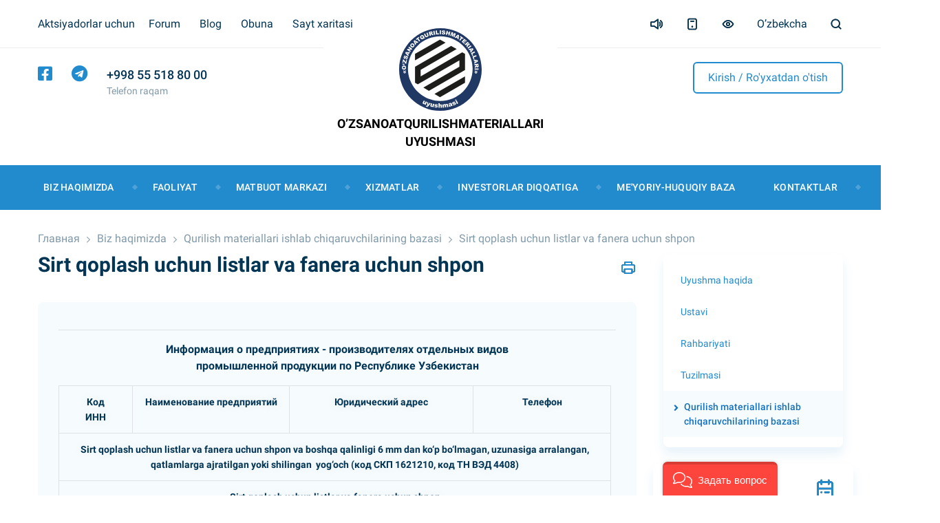

--- FILE ---
content_type: text/html; charset=UTF-8
request_url: https://uzsm.uz/uz/about/organizations/sirt-qoplash-uchun-listlar-va-fanera-uchun-shpon/
body_size: 20903
content:
<!doctype html>
<html lang="ru">
<head>

<!-- Begin Talk-Me {literal} -->
<script type='text/javascript'>
	(function(d, w, m) {
		window.supportAPIMethod = m;
		var s = d.createElement('script');
		s.type ='text/javascript'; s.id = 'supportScript'; s.charset = 'utf-8';
		s.async = true;
		var id = '29786ab83f75931a4db090387f044b4a';
		s.src = 'https://lcab.talk-me.ru/support/support.js?h='+id;
		var sc = d.getElementsByTagName('script')[0];
		w[m] = w[m] || function() { (w[m].q = w[m].q || []).push(arguments); };
		if (sc) sc.parentNode.insertBefore(s, sc); 
		else d.documentElement.firstChild.appendChild(s);
	})(document, window, 'TalkMe');
</script>
<!-- {/literal} End Talk-Me -->

    <meta charset="UTF-8">
    <meta name="viewport" content="width=device-width, initial-scale=1, shrink-to-fit=no">
    <link rel="apple-touch-icon" sizes="180x180" href="/local/img/favicon/apple-touch-icon.png">
    <link rel="icon" type="image/png" sizes="32x32" href="/local/img/favicon/favicon-32x32.png">
    <link rel="icon" type="image/png" sizes="16x16" href="/local/img/favicon/favicon-16x16.png">
    <link rel="manifest" href="/local/img/favicon/site.webmanifest">
    <link rel="mask-icon" href="/local/img/favicon/safari-pinned-tab.svg" color="#5bbad5">
    <link rel="shortcut icon" href="/local/img/favicon/favicon.ico">
    <meta name="msapplication-TileColor" content="#2b5797">
    <meta name="msapplication-config" content="/local/img/favicon/browserconfig.xml">
    <meta name="theme-color" content="#ffffff">
    <meta name="msapplication-navbutton-color" content="#fff">
    <meta name="apple-mobile-web-app-status-bar-style" content="#fff">
                	    <link rel="stylesheet" href="https://cdn.jsdelivr.net/gh/fancyapps/fancybox@3.5.7/dist/jquery.fancybox.min.css" />
	<link rel="stylesheet" href="/local/libs/lightgallery/css/lightgallery.min.css">
	
	<style>
	.select-items{
		max-height:400px;
		overflow-y:scroll;
	}
	</style>	
	
    <title>Sirt qoplash uchun listlar va fanera uchun shpon</title>
    <meta http-equiv="Content-Type" content="text/html; charset=UTF-8" />
<meta name="robots" content="index, follow" />
<meta name="description" content="Qurilish materiallari ishlab chiqaruvchilarining bazasi" />
<link href="/bitrix/js/main/core/css/core.css?14950714773963" type="text/css"  rel="stylesheet" />
<link href="/bitrix/js/socialservices/css/ss.css?14950714595037" type="text/css"  rel="stylesheet" />
<link href="/bitrix/js/main/core/css/core_popup.css?149507147732859" type="text/css"  rel="stylesheet" />
<link href="/bitrix/js/altasib.errorsend/css/window.css?1609170890540" type="text/css"  rel="stylesheet" />
<link href="/local/libs/fontawesome/css/all.min.css?1604630175156472" type="text/css"  data-template-style="true"  rel="stylesheet" />
<link href="/local/libs/bootstrap/bootstrap.min.css?1609756913160403" type="text/css"  data-template-style="true"  rel="stylesheet" />
<link href="/local/libs/swiper/css/swiper-bundle.min.css?160463017513677" type="text/css"  data-template-style="true"  rel="stylesheet" />
<link href="/local/css/main.min.css?1622638441108533" type="text/css"  data-template-style="true"  rel="stylesheet" />
<link href="/local/libs/jqvmap/jqvmap.min.css?1607596997613" type="text/css"  data-template-style="true"  rel="stylesheet" />
<link href="/local/templates/new/components/bitrix/menu/main_menu/style.css?1605778048851" type="text/css"  data-template-style="true"  rel="stylesheet" />
<link href="/local/templates/new/components/bitrix/breadcrumb/main/style.css?16055265607" type="text/css"  data-template-style="true"  rel="stylesheet" />
<link href="/bitrix/templates/.default/components/bitrix/menu/left/style.css?1607504240851" type="text/css"  data-template-style="true"  rel="stylesheet" />
<link href="/bitrix/templates/.default/components/bitrix/news.line/index_line/style.css?160742750236" type="text/css"  data-template-style="true"  rel="stylesheet" />
<link href="/bitrix/components/bitrix/voting.current/templates/.default/style.css?149507176946" type="text/css"  data-template-style="true"  rel="stylesheet" />
<link href="/bitrix/templates/.default/components/bitrix/voting.result/.default/style.css?16055265982060" type="text/css"  data-template-style="true"  rel="stylesheet" />
<link href="/local/templates/new/components/bitrix/news.list/uzsm_main_useful/style.css?16057796184104" type="text/css"  data-template-style="true"  rel="stylesheet" />
<link href="/bitrix/templates/.default/components/bitrix/system.auth.form/.default/style.css?1605526597651" type="text/css"  data-template-style="true"  rel="stylesheet" />
<link href="/bitrix/panel/main/popup.css?149507144623084" type="text/css"  data-template-style="true"  rel="stylesheet" />
<link href="/local/templates/new/styles.css?175810868824" type="text/css"  data-template-style="true"  rel="stylesheet" />
<link href="/local/templates/new/template_styles.css?1758108688516" type="text/css"  data-template-style="true"  rel="stylesheet" />
<link href="/bitrix/templates/.default/css/esiuz.css?1495071685373" type="text/css"  data-template-style="true"  rel="stylesheet" />
<link href="/bitrix/components/vision/vision.special/templates/.default/style/css/style.css?160917092270" type="text/css"  data-template-style="true"  rel="stylesheet" />
<link href="/bitrix/components/vision/vision.special/templates/.default/style/css/bvi-font.css?16091709221950" type="text/css"  data-template-style="true"  rel="stylesheet" />
<link href="/bitrix/components/vision/vision.special/templates/.default/style/css/bvi.css?1609170922157133" type="text/css"  data-template-style="true"  rel="stylesheet" />
<link href="/bitrix/components/vision/vision.special/templates/.default/style/css/bvi.min.css?1609170922127805" type="text/css"  data-template-style="true"  rel="stylesheet" />
<link href="/bitrix/components/vision/vision.special/templates/.default/style/css/bvi-font.min.css?16091709221612" type="text/css"  data-template-style="true"  rel="stylesheet" />
<link href="/local/templates/new/css/gspeech.css?16078888174581" type="text/css"  data-template-style="true"  rel="stylesheet" />
<script type="text/javascript">if(!window.BX)window.BX={message:function(mess){if(typeof mess=='object') for(var i in mess) BX.message[i]=mess[i]; return true;}};</script>
<script type="text/javascript">(window.BX||top.BX).message({'JS_CORE_LOADING':'Загрузка...','JS_CORE_WINDOW_CLOSE':'Yopish','JS_CORE_WINDOW_EXPAND':'Развернуть','JS_CORE_WINDOW_NARROW':'Свернуть в окно','JS_CORE_WINDOW_SAVE':'Сохранить','JS_CORE_WINDOW_CANCEL':'Bekor qilish','JS_CORE_H':'ч','JS_CORE_M':'м','JS_CORE_S':'с','JS_CORE_NO_DATA':'- Нет данных -','JSADM_AI_HIDE_EXTRA':'Скрыть лишние','JSADM_AI_ALL_NOTIF':'Показать все','JSADM_AUTH_REQ':'Требуется авторизация!','JS_CORE_WINDOW_AUTH':'Войти','JS_CORE_IMAGE_FULL':'Full size','JS_CORE_WINDOW_CONTINUE':'Continue'});</script>
<script type="text/javascript">(window.BX||top.BX).message({'LANGUAGE_ID':'uz','FORMAT_DATE':'DD.MM.YYYY','FORMAT_DATETIME':'DD.MM.YYYY HH:MI:SS','COOKIE_PREFIX':'BITRIX_SM','SERVER_TZ_OFFSET':'18000','SITE_ID':'s3','SITE_DIR':'/uz/','USER_ID':'','SERVER_TIME':'1769285022','USER_TZ_OFFSET':'0','USER_TZ_AUTO':'Y','bitrix_sessid':'b05791052d556148e5d789b55b5266c9'});</script>


<script type="text/javascript" src="/bitrix/js/main/core/core.js?1495071475117733"></script>
<script type="text/javascript" src="/bitrix/js/main/core/core_ajax.js?149507147535602"></script>
<script type="text/javascript" src="/bitrix/js/socialservices/ss.js?14950714581419"></script>
<script type="text/javascript" src="/bitrix/js/main/core/core_window.js?149507147596650"></script>
<script type="text/javascript" src="/bitrix/js/main/core/core_popup.js?149507147841088"></script>
<script type="text/javascript">
var ALXerrorSendMessages={
        'head':'Matndan topilgan hatolik',
        'footer':'<b>Muallifga hatolik to’g’risida habar berish kerakmi?</b><br /><span style="font-size: 10px; color: #7d7d7d">(ваш браузер останется на той же странице)</span>',
        'comment':'Muallif uchun mulohaza (zaruriyatda)',
        'TitleForm':'Hatolik haqida habar',
        'ButtonSend':'Yuborish',
        'LongText':'Siz juda katta hajmdagi matnni belgiladingiz.',
        'LongText2':'Qaytadan urinib ko’ring.',
        'cancel':'',
        'senderror':'',
        'close':'',
        'text_ok':'Sizning habaringiz yuborildi.',
        'text_ok2':'E’tiboringiz uchun rahmat!'
}
</script>
<script type='text/javascript' async src='/bitrix/js/altasib.errorsend/error.js'></script>



<script type="text/javascript" src="/bitrix/components/vision/vision.special/templates/.default/style/js/bvi.js?160917092241373"></script>
<script type="text/javascript" src="/bitrix/components/vision/vision.special/templates/.default/style/js/responsivevoice.min.js?160917092264687"></script>
<script type="text/javascript" src="/bitrix/components/vision/vision.special/templates/.default/style/js/js.cookie.js?16091709223883"></script>
<script type="text/javascript" src="/bitrix/components/vision/vision.special/templates/.default/style/js/responsivevoice.js?160917092266279"></script>
<script type="text/javascript" src="/bitrix/components/vision/vision.special/templates/.default/style/js/bvi-init.js?160917092252"></script>
<script type="text/javascript" src="/bitrix/components/vision/vision.special/templates/.default/style/js/bvi.min.js?160917092226181"></script>
<script type="text/javascript" src="/bitrix/components/vision/vision.special/templates/.default/style/js/js.cookie.min.js?16091709221880"></script>
<script type="text/javascript" src="/local/templates/new/components/bitrix/menu/main_menu/script.js?1605778048173"></script>
<script type="text/javascript" src="/bitrix/templates/.default/components/bitrix/menu/left/script.js?1607504240173"></script>
<script type="text/javascript" src="/local/templates/new/js/jQueryRotate-2.1.min.js?16078888136876"></script>
<script type="text/javascript" src="/local/templates/new/js/jquery.easing-1.3.min.js?16078888133601"></script>
<script type="text/javascript" src="/local/templates/new/js/mediaelement-and-player-2.16.4.min.js?160788881580690"></script>
<script type="text/javascript" src="/local/templates/new/js/gspeech-1.0.3.min.js?16078888136257"></script>
<script type="text/javascript">var _ba = _ba || []; _ba.push(["aid", "f5c99f2512b4d2fed4992233d007baf9"]); _ba.push(["host", "uzsm.uz"]); (function() {var ba = document.createElement("script"); ba.type = "text/javascript"; ba.async = true;ba.src = (document.location.protocol == "https:" ? "https://" : "http://") + "bitrix.info/ba.js";var s = document.getElementsByTagName("script")[0];s.parentNode.insertBefore(ba, s);})();</script>



</head>

<body>
    <div class="nav-top">
        <div class="nav-top__header">
            <div class="container">
                


        <div class="nav-top__header--left">
            									<div class="drops">
                        <span>Aktsiyadorlar uchun</span>
                        <div class="drops-list">
							                            <a href="/uz/shareholders/indicators/">Asosiy ishlab chiqarish ko’rsatkichlari</a>
							                            <a href="/uz/shareholders/financial-statements/">Moliyaviy faoliyat</a>
							                            <a href="/uz/shareholders/authorized-capital/">Ustav kapitalining tuzilishi</a>
							                            <a href="/uz/shareholders/material-facts/">Muhim faktlar</a>
							                            <a href="/uz/shareholders/affiliate/">Affillangan shaxslar</a>
							                            <a href="/uz/shareholders/council/">Kuzatuv kengash a'zolari</a>
							                            <a href="/uz/shareholders/general-meetings/">Umumiy yig'ilish</a>
							                            <a href="/uz/shareholders/business-plan-development/">Biznes reja</a>
							                            <a href="/uz/shareholders/reports/">Chorak va yillik hisobotlari</a>
							                        </div>
                    </div>
				            				                <a href="/uz/forum/">Forum</a>
				            				                <a href="/uz/press_center/blogs/">Blog</a>
				            				                <a href="/uz/subscribe/">Obuna</a>
				            				                <a href="/uz/map/">Sayt xaritasi</a>
				                    </div>

             
                <div class="nav-top__header--right">
                    <a class="btn-gspeech jshovered hidden-xs" data-target="#inc-voice" data-toggle="modal" data-title="Ovozli olib borish" data-content="Sayt audio qo'llab-quvvatlash bor. <br><br>Matn eshitish uchun, sichqoncha bilan tanlash mumkin, keyin tugmasini bosing." href="#sound"><img src="/local/img/volume-up.svg" alt=""></a>
                    <a href="/uz/about/organizations/sirt-qoplash-uchun-listlar-va-fanera-uchun-shpon/" onclick="open_adaptive(this);return false;"><img src="/local/img/smartphone.svg" alt="Smartphone icon"></a>
                    <!--<a href="#" onclick="return BackToDesignMode();" id="print-link-back"></a>-->
                                                
                    
                    
					<a href="#" class="bvi-open" title=""><img src="/local/img/eye.svg" alt=""><!--������ ����� ��� ������������--></a>
	<script src="https://code.jquery.com/jquery-1.12.4.min.js"></script> 
	<script src="/bitrix/components/vision/vision.special/templates/.default/style/js/responsivevoice.min.js"></script> 
	<script src="/bitrix/components/vision/vision.special/templates/.default/style/js/js.cookie.js"></script> 
	<script src="/bitrix/components/vision/vision.special/templates/.default/style/js/bvi-init.js"></script> 
	<script src="/bitrix/components/vision/vision.special/templates/.default/style/js/bvi.min.js"></script> 


<!--<div class="container-fluid">

        <div class="navbar navbar-default" role="navigation">

            <div class="row ">

                <div class="col-md-2 col-centered">

                    <p></p>

                    <br/>

                    <div class="btn-group">

                        <button type="button" id="a2" class="btn btn-default btn-sm">
                        <span class="glyphicon glyphicon-minus"></span>
   
                     </button>
             
           <button type="button" id="a1" class="btn btn-default btn-sm">
           <span class="glyphicon glyphicon-plus"></span>
               
         </button>
                 
   </div>
               
 </div>
             
   <div class="col-md-2 col-centered">
   
                 <p></p>
             
       <br/>
                  
    <div class="btn-group">
         
               <button type="button" class="btn btn-default btn-sm nop"  id="font1">
                        <span style="font-family:'Times New Roman';font-size:14px;"></span>
  
                        </button>
                        
                        <button type="button" class="btn btn-default btn-sm nop" id="font2">
                        <span style="font-family:'Arial';font-size:14px;"></span>

                        </button>
                  
   </div>
                    
                    
                    
                    
             
   </div>
             
   <div class="col-md-3 col-centered">
     
               <p>
                  
      <span></span>
   
                 </p>
              
                 <br/>
              
      <div class="btn-group">

                        <button type="button" class="btn btn-default btn-sm" id="c1">
                        <span class="glyphicon glyphicon-font"></span>
            
            </button>
  
                      <button type="button" class="btn btn-default btn-sm" id="c2">
                      <span class="glyphicon glyphicon-font"></span>
              
          </button>
                   
     <button type="button" class="btn btn-default btn-sm" id="c3">
     <span class="glyphicon glyphicon-font"></span>
                
        </button>
                   
     <button type="button" class="btn btn-default btn-sm" id="c4">
<span class="glyphicon glyphicon-font"></span>
               
         </button>
                      
  <button type="button" class="btn btn-default btn-sm" id="c5">
<span class="glyphicon glyphicon-font"></span>
                 
       </button>
                
    </div>
           
     </div>
           
     <div class="col-md-2 col-centered">

                    <p></p>
  
                  <br/>
    
                <div class="btn-group" data-toggle="buttons">

                        <label class="btn btn-default  btn-sm redis">
  
                          <input type="radio" id="q156" name="imgvis" value="1" />
                          <span class="glyphicon glyphicon-eye-open"></span>

    
                         </label>

                        <label class="btn btn-default  btn-sm redis">

                        <input type="radio" id="q157" name="imgvis" value="2" />
                        <span class="glyphicon glyphicon-eye-close"></span>

                        </label>
                    
                        </div>
 
                        </div>
          
                        <div class="col-md-1 col-centered">
 
                   <p><span class="glyphicon glyphicon-resize-horizontal"></span>
 
                   </p>
 
                   <br/>

                   <div class="btn-group">

                        <button type="button" id="i2" class="btn btn-default btn-sm">
                        <span class="glyphicon glyphicon-minus"></span>

                        </button>

                        <button type="button" id="i1" class="btn btn-default btn-sm">
                        <span class="glyphicon glyphicon-plus"></span>
 
                       </button>


                    </div>

                </div>

                <div class="col-md-1 col-centered">

                <p><span class="glyphicon glyphicon-resize-vertical"></span>

                </p>
                    <br/>
                    
                <div class="btn-group">
 
                <div class="btn-group" data-toggle="buttons">

                            <label class="btn btn-default  btn-sm ol1">

                                <input type="radio" id="yr1" name="inter" value="1" /><span class="glyphicon glyphicon-resize-small"></span>


                            </label>
 
                    <label class="btn btn-default btn-sm ol1">

                    <input type="radio" id="yr2" name="inter" value="2" />
      <span class="glyphicon glyphicon-resize-full"></span>
 
      </label>
                        
</div>
                    
</div>
                
</div>
                
<div class="col-md-1 col-centered">
                    
<p></p>
                    
<br/>
                    
<div class="btn-group">
                        
<button class="btn btn-default btn-sm" id="reset"> 
<i class="glyphicon glyphicon-refresh"></i> 
</button>
                    
</div>
                
</div>
            
</div>
        
</div>
    
</div>-->                    <div class="lang">
                        <span>O’zbekcha</span>
                        <i class="d-lg-none d-inline-block fal fa-chevron-down"></i>
                        <div class="lang-list">
                            <a href="/uz/">O'zbekcha</a>
							<!--<a href="/uzk/">Ўзбекча</a>-->
							<a href="/ru/">Русский</a>
                            <a href="/en/">English</a>
                        </div>
                    </div>
                    <a href="javascript:" data-target="#searching" data-toggle="modal"><img src="/local/img/search.svg" alt="Search icon"></a>
                </div>
            </div>
        </div>
    
        <div class="nav-top__footer">
            <div class="container">
                <div class="nav-top__footer--left">
                    <a href="https://www.facebook.com/uzpromstroymaterialy/" ><i class="fab fa-facebook-square"></i></a>
 <!--<a href="#" ><i class="fab fa-instagram"></i></a>-->
 <a href="https://t.me/ozqurilishmateriallari" ><i class="fab fa-telegram"></i></a> 
                    <div class="just-phone">
                        <a href="tel:998 55 518 80 00">
    <p>+998 55 518 80 00</p>
    <span>Telefon raqam</span>
</a>                    </div>
                </div>
                <div class="nav-top__footer--right">
					                    <a href="javascript:" data-target="#sign-in" data-toggle="modal" href="#" class="registr">Kirish / Ro'yxatdan o'tish</a>
					                
                                    
                
                
                </div>
            </div>
        </div>
    
        <a class="navbar-brand" href="/uz/">
            <img src="/local/img/logo.svg" alt="Logo">
            <span>O’zsanoatqurilishmateriallari <br> Uyushmasi</span>
        </a>
    </div>
        
    <nav class="navbar navbar-expand-lg sticky-top">
        <div class="container">
    
            <button class="navbar-toggler" type="button" data-toggle="collapse" data-target="#collapsibleNavbar">
                <div class="hamburger hamburger--squeeze">
                    <div class="hamburger-box">
                        <div class="hamburger-inner"></div>
                    </div>
                </div>
            </button>
            <div class="collapse navbar-collapse" id="collapsibleNavbar">
                <ul class="navbar-nav">
                    <li class="d-lg-none d-block mx-3">
                        <form>
                            <div class="input-group mb-3 border-0">
                                <input type="text" class="form-control border-0" placeholder="Portalda qidirish...">
                                <div class="input-group-append border-0">
                                    <button class="btn btn-info border-0" type="submit">Qidirish</button>
                                </div>
                            </div>
                        </form>
                    </li>
                                            <li class="nav-item">
                            <a class="nav-link" href="/uz/about/">Biz haqimizda</a>
							                            <i class="fal fa-plus"></i>
                            <ul class="drop-one">
							                            
							<li>
                                    <a href="/uz/about/uzsm/">Uyushma haqida</a>
									
																		
                                </li>
                                                        
							<li>
                                    <a href="/uz/about/charter/">Ustavi</a>
									
																		
                                </li>
                                                        
							<li>
                                    <a href="/uz/about/management/">Rahbariyati</a>
									
																		
                                </li>
                                                        
							<li>
                                    <a href="/uz/about/central_office/">Tuzilmasi</a>
									
																		
                                </li>
                                                        
							<li>
                                    <a href="/uz/about/organizations/">Qurilish materiallari ishlab chiqaruvchilarining bazasi</a>
									
																		
                                </li>
                                                        </ul>
							                        </li>         
                                            <li class="nav-item">
                            <a class="nav-link" href="/uz/activities/">Faoliyat</a>
							                            <i class="fal fa-plus"></i>
                            <ul class="drop-one">
							                            
							<li>
                                    <a href="/uz/activities/production/">Mahsulotlar</a>
									
																		
                                </li>
                                                        
							<li>
                                    <a href="/uz/activities/marketing/">Marketing</a>
									
																		
                                </li>
                                                        
							<li>
                                    <a href="/uz/activities/science/">Ilm-fan va innovasion texnologiyalar yo’nalishi</a>
									
																		
                                </li>
                                                        
							<li>
                                    <a href="/uz/activities/international_relations/">Xalqaro munosabatlar</a>
									
																		
                                </li>
                                                        
							<li>
                                    <a href="/uz/activities/e-government/">“Elektron hukumat” tizimida  ishtirok etish</a>
									
																		
                                </li>
                                                        
							<li>
                                    <a href="/uz/activities/tenders/">Tenderlar</a>
									
																		
                                </li>
                                                        
							<li>
                                    <a href="/uz/activities/vacancies/">Vakansiyalar</a>
									
																		
                                </li>
                                                        
							<li>
                                    <a href="/uz/activities/partnership/">Hamkorlik va investitsiya</a>
									
																		
                                </li>
                                                        
							<li>
                                    <a href="/uz/activities/behavior/">Korrupsiyaga qarshi kurash</a>
									
																		
                                </li>
                                                        
							<li>
                                    <a href="/uz/activities/youth_policy/">Yoshlar siyosati</a>
									
																		
                                </li>
                                                        </ul>
							                        </li>         
                                            <li class="nav-item">
                            <a class="nav-link" href="/uz/press_center/">Matbuot markazi</a>
							                            <i class="fal fa-plus"></i>
                            <ul class="drop-one">
							                            
							<li>
                                    <a href="/uz/press_center/news/">Uyushma yangiliklar</a>
									
																		
                                </li>
                                                        
							<li>
                                    <a href="/uz/press_center/official_speeches/">Rahbarlarining nutqlari va chiqishlari</a>
									
																		
                                </li>
                                                        
							<li>
                                    <a href="/uz/press_center/events/">Tadbirlar</a>
									
																		
                                </li>
                                                        
							<li>
                                    <a href="/uz/press_center/adverts/">E’lonlar</a>
									
																		
                                </li>
                                                        
							<li>
                                    <a href="/uz/press_center/media_library/">Mediateka</a>
									
																			<i class="fal fa-plus"></i>
										<ul class="drop-two" style="max-width:250px;">
										  
											<li>
												<a href="/uz/press_center/media_library/photo_gallery/">Photo</a>
											</li>
										  
											<li>
												<a href="/uz/press_center/media_library/video/">Video</a>
											</li>
										  
											<li>
												<a href="/uz/press_center/media_library/audio/">Audio</a>
											</li>
																				</ul>
																		
                                </li>
                                                        
							<li>
                                    <a href="/uz/press_center/press-service/">Axborot xizmati</a>
									
																		
                                </li>
                                                        
							<li>
                                    <a href="/uz/press_center/releases/">Press-relizlar</a>
									
																		
                                </li>
                                                        
							<li>
                                    <a href="/uz/press_center/blogs/">Blog</a>
									
																		
                                </li>
                                                        
							<li>
                                    <a href="/uz/press_center/mass_media/">Matbuotda nashr etilgan materiallar</a>
									
																		
                                </li>
                                                        
							<li>
                                    <a href="/uz/press_center/public_meetings/">Ochiq majlislar</a>
									
																		
                                </li>
                                                        </ul>
							                        </li>         
                                            <li class="nav-item">
                            <a class="nav-link" href="/uz/services/">Xizmatlar</a>
							                            <i class="fal fa-plus"></i>
                            <ul class="drop-one">
							                            
							<li>
                                    <a href="/uz/services/gos_uslugi/">Interaktiv xizmatlar</a>
									
																		
                                </li>
                                                        
							<li>
                                    <a href="/uz/services/application/">Kirish uchun ariza</a>
									
																		
                                </li>
                                                        
							<li>
                                    <a href="/uz/services/blanks/">Elektron formalar</a>
									
																		
                                </li>
                                                        
							<li>
                                    <a href="/uz/services/citizens/">Jismoniy va yuridik shaxslarning murojaatlarini ko'rib chiqish</a>
									
																			<i class="fal fa-plus"></i>
										<ul class="drop-two" style="max-width:250px;">
										  
											<li>
												<a href="/uz/services/citizens/law/">O‘zbekiston Respublikasining «Jismoniy va yuridik shaxslarning murojaatlari to‘g‘risida» Qonuni (Yangi tahriri)</a>
											</li>
										  
											<li>
												<a href="/uz/services/citizens/user-agreement/">Murojaatlar to’g’risidagi  Nizom</a>
											</li>
										  
											<li>
												<a href="/uz/services/citizens/send/">Murojaatni yuborish</a>
											</li>
										  
											<li>
												<a href="/uz/services/citizens/status/">Arizaning maqomini tekshirish</a>
											</li>
										  
											<li>
												<a href="/uz/services/citizens/statistics/">Murojaatlar statistikasi</a>
											</li>
										  
											<li>
												<a href="/uz/services/citizens/form/">Fuqarolarning shikoyatlari va boshqa murojaatlarini qabul qilish tartibi</a>
											</li>
										  
											<li>
												<a href="https://my.gov.uz/uz/service/89/113">YIDXP</a>
											</li>
																				</ul>
																		
                                </li>
                                                        
							<li>
                                    <a href="/uz/services/open_data/">Ochiq ma'lumotlar</a>
									
																		
                                </li>
                                                        
							<li>
                                    <a href="/uz/services/question_answer/">Savol-javob</a>
									
																		
                                </li>
                                                        
							<li>
                                    <a href="/uz/services/cv/">Resume yuboring</a>
									
																		
                                </li>
                                                        
							<li>
                                    <a href="/uz/services/votes/">So’rovlar</a>
									
																		
                                </li>
                                                        
							<li>
                                    <a href="/uz/services/reception/">Online qabulxona</a>
									
																		
                                </li>
                                                        
							<li>
                                    <a href="/uz/services/useful-links/">Foydali saytlar</a>
									
																		
                                </li>
                                                        </ul>
							                        </li>         
                                            <li class="nav-item">
                            <a class="nav-link" href="/uz/investorlar-diqqatiga/">Investorlar diqqatiga</a>
							                            <i class="fal fa-plus"></i>
                            <ul class="drop-one">
							                            
							<li>
                                    <a href="/uz/investorlar-diqqatiga/uzbekistan-trade-info/">Uzbekistan Trade Info</a>
									
																		
                                </li>
                                                        
							<li>
                                    <a href="/uz/investorlar-diqqatiga/informatsiya-o-mestorozhdeniyakh-i-istochnikakh-syrya">Mineral-xom ashyo resurslari</a>
									
																		
                                </li>
                                                        
							<li>
                                    <a href="/uz/investorlar-diqqatiga/logisticheskie-dannye">Logistika ma'lumotlar</a>
									
																		
                                </li>
                                                        
							<li>
                                    <a href="/uz/investorlar-diqqatiga/transport-corridors">Transport yo‘laklari</a>
									
																		
                                </li>
                                                        
							<li>
                                    <a href="/uz/investorlar-diqqatiga/products-for-export">Eksport uchun mahsulotlar</a>
									
																		
                                </li>
                                                        
							<li>
                                    <a href="/uz/investorlar-diqqatiga/imported-products/">Import qilingan mahsulotlar</a>
									
																		
                                </li>
                                                        
							<li>
                                    <a href="/uz/investorlar-diqqatiga/normativno-pravovye-dokumenty-i-lgoty">Me'yoriy-huquqiy hujjatlar</a>
									
																		
                                </li>
                                                        
							<li>
                                    <a href="/uz/investorlar-diqqatiga/registration-foreign-enterprise">Xorijiy korxonalarni ro‘yxatdan o‘tkazish</a>
									
																		
                                </li>
                                                        
							<li>
                                    <a href="/uz/investorlar-diqqatiga/opyt-uspeshnogo-investirovaniya">Muvaffaqiyatli investitsiya tajribasi</a>
									
																		
                                </li>
                                                        
							<li>
                                    <a href="/uz/activities/partnership/1606/">Istiqbolli investitsiya loyihalari</a>
									
																		
                                </li>
                                                        
							<li>
                                    <a href="/uz/investorlar-diqqatiga/predlagaemye-k-realizatsii-aktsii">Aksiyalarni sotish uchun takliflar</a>
									
																		
                                </li>
                                                        
							<li>
                                    <a href="/uz/investorlar-diqqatiga/industrial-zonalari/">Erkin Iqtisodiy zonalar</a>
									
																			<i class="fal fa-plus"></i>
										<ul class="drop-two" style="max-width:250px;">
										  
											<li>
												<a href="/uz/investorlar-diqqatiga/industrial-zonalari/erkin-iqtisodiy-zona-angren">Erkin iqtisodiy zona "Angren"</a>
											</li>
										  
											<li>
												<a href="/uz/investorlar-diqqatiga/industrial-zonalari/erkin-iqtisodiy-zona-jizzax/">Erkin iqtisodiy zona "Jizzax"</a>
											</li>
										  
											<li>
												<a href="/uz/investorlar-diqqatiga/industrial-zonalari/erkin-iqtisodiy-zona-navoiy/">Erkin iqtisodiy zona "Navoiy"</a>
											</li>
										  
											<li>
												<a href="/uz/investorlar-diqqatiga/industrial-zonalari/erkin-iqtisodiy-zona-urgut/">Erkin iqtisodiy zona "Urgut"</a>
											</li>
										  
											<li>
												<a href="/uz/investorlar-diqqatiga/industrial-zonalari/erkin-iqtisodiy-zona-qo-qon">Erkin iqtisodiy zona "Qo'qon"</a>
											</li>
										  
											<li>
												<a href="/uz/investorlar-diqqatiga/industrial-zonalari/erkin-iqtisodiy-zona-g-ijduvon/">Erkin iqtisodiy zona "G'ijduvon"</a>
											</li>
										  
											<li>
												<a href="/uz/investorlar-diqqatiga/industrial-zonalari/erkin-iqtisodiy-zona-xazorasp">Erkin iqtisodiy zona "Xazorasp"</a>
											</li>
																				</ul>
																		
                                </li>
                                                        </ul>
							                        </li>         
                                            <li class="nav-item">
                            <a class="nav-link" href="/uz/documents/">Me'yoriy-huquqiy baza</a>
							                            <i class="fal fa-plus"></i>
                            <ul class="drop-one">
							                            
							<li>
                                    <a href="/uz/documents/1638/">O'zbekiston Respublikasining Qonuni</a>
									
																		
                                </li>
                                                        
							<li>
                                    <a href="/uz/documents/1639/">O'zbekiston Respublikasi Prezidentining Farmoni va Qarorlari</a>
									
																		
                                </li>
                                                        
							<li>
                                    <a href="/uz/documents/1640/">O'zbekiston Respublikasi Vazirlar Mahkamasining qarorlari</a>
									
																		
                                </li>
                                                        
							<li>
                                    <a href="/uz/documents/1641/">O'zbekiston Respublikasi Adliya vazirligida davlat ro'yxatidan o'tkazilgan hujjatlar</a>
									
																		
                                </li>
                                                        
							<li>
                                    <a href="/uz/documents/1642/">O'zbekiston Respublikasi Kodekslari</a>
									
																		
                                </li>
                                                        
							<li>
                                    <a href="/uz/documents/1657/">O'zbekiston Respublikasi normativ huquqiy hujjatlarning muhokamasi</a>
									
																		
                                </li>
                                                        
							<li>
                                    <a href="/uz/documents/1643/">Dastur</a>
									
																		
                                </li>
                                                        
							<li>
                                    <a href="/uz/documents/izmenyonnie-dokumenti/">O'z kuchini yo'qotgan hujjatlar</a>
									
																		
                                </li>
                                                        </ul>
							                        </li>         
                                            <li class="nav-item">
                            <a class="nav-link" href="/uz/contacts/">Kontaktlar</a>
							                            <i class="fal fa-plus"></i>
                            <ul class="drop-one">
							                            
							<li>
                                    <a href="/uz/contacts/index.php">Kontaktlar</a>
									
																		
                                </li>
                                                        
							<li>
                                    <a href="/uz/contacts/helplines/">Ishonch telefonlari</a>
									
																		
                                </li>
                                                        
							<li>
                                    <a href="/uz/contacts/organizations/">Aloqa ish</a>
									
																		
                                </li>
                                                        </ul>
							                        </li>         
                                        
                </ul>
            </div>
        </div>
    </nav>

 
    <main>
	
	
		
		<section class="section-my-block">
		<div class="container">
		<ul class="app__path"><li><a href="/uz/">Главная</a></li><li><a href="/uz/about/" title="Biz haqimizda">Biz haqimizda</a></li><li><a href="/uz/about/organizations/" title="Qurilish materiallari ishlab chiqaruvchilarining bazasi">Qurilish materiallari ishlab chiqaruvchilarining bazasi</a></li><li>Sirt qoplash uchun listlar va fanera uchun shpon</li></ul>
			<!-- App wrapper -->
			<div class="row">
				<!-- Left content -->
				<div class="col-md-9">
					<!-- Tab title -->
					<div class="app__tle">
						<h1 class="page-title">Sirt qoplash uchun listlar va fanera uchun shpon</h1>
						<div class="d-flex justify-content-end">
							<a href="/uz/about/organizations/sirt-qoplash-uchun-listlar-va-fanera-uchun-shpon/?print=Y" data-toggle="tooltip" title="print"><img src="/local/img/printer.svg" alt=""></a>
                            							<!--<a href="#"><img src="/local/img/funnel.svg" alt=""></a>-->
						</div>
					</div>
					<!-- Left content block -->


    <div class="left__content_block 					">



				
	
	
	
	
	<!-- START INDEX.php-->
 
 


<br />






<div class="news-detail">


    <div class="clearfix"></div>
    <div class="detail-text">
    	<hr />
     
<p align="center"><strong>Информация о предприятиях - производителях отдельных видов 
    <br />
   промышленной продукции по Республике Узбекистан</strong></p>
 
<table cellspacing="0" cellpadding="0" class="table-table-bordered-table-striped"> <colgroup><col width="107"></col> <col width="228"></col> <col width="267"></col> <col width="130"></col> </colgroup> 
  <tbody> 
    <tr> <td style="border-image: initial;"> 
        <div align="center"><strong>Код 
            <br />
           ИНН</strong></div>
       </td> <td style="border-image: initial;"> 
        <div align="center"><strong>Наименование предприятий</strong></div>
       </td> <td style="border-image: initial;"> 
        <div align="center"><strong>Юридический адрес</strong></div>
       </td> <td style="border-image: initial;"> 
        <div align="center"><strong>Телефон</strong></div>
       </td> </tr>
   
    <tr> <td colspan="4" style="border-image: initial;">
        <div align="center"><b>Sirt qoplash uchun listlar va fanera uchun shpon va boshqa qalinligi 6 mm dan ko‘p bo‘lmagan, uzunasiga arralangan, qatlamlarga ajratilgan yoki shilingan  yog‘och</b><strong> (код СКП 1621210, код ТН ВЭД 4408)</strong></div>
       </td> </tr>
   
    <tr> <td colspan="4" style="border-image: initial;"> 
        <div align="center"><b>Sirt qoplash uchun listlar va fanera uchun shpon</b></div>
       </td> </tr>
   
    <tr> <td colspan="4" style="border-image: initial;"> 
        <div align="center"><strong>г.Ташкент</strong></div>
       </td> </tr>
   
    <tr> <td style="border-image: initial;">201079590</td> <td style="border-image: initial;">&quot;MUBORAK-MEBEL&quot; xususiy korxonasi</td> <td style="border-image: initial;">Toshkent shahri, Shayxontoxur tumani Ibn Sino daxasi Koksaroy ko'chasi, 3-uy</td> <td style="border-image: initial;">712186523, 933757545</td> </tr>
   
    <tr> <td style="border-image: initial;">300142052</td> <td style="border-image: initial;">&quot;MCM DEKO TRADE&quot; mas'uliyati cheklangan jamiyati</td> <td style="border-image: initial;">Toshkent shahri, Sirg'ali tumani Oltin Vodiy 2-berk ko'chasi, 60-uy</td> <td style="border-image: initial;">933383543, 933055088</td> </tr>
   
    <tr> <td style="border-image: initial;">301278720</td> <td style="border-image: initial;">&quot;ANARBEK MEBEL&quot; Mas'uliyati cheklangan jamiyati</td> <td style="border-image: initial;">Toshkent shahri, Sirg'ali tumani 10-мавзе 5-уй</td> <td style="border-image: initial;">1862633</td> </tr>
   
    <tr> <td style="border-image: initial;">302339872</td> <td style="border-image: initial;">&quot;MASTER PLATE&quot; xususiy korxonasi</td> <td style="border-image: initial;">Toshkent shahri, Shayxontoxur tumani Ibn Sino daxasi, Ko'ksaroy ko'chasi, 99-uy</td> <td style="border-image: initial;">712814838</td> </tr>
   
    <tr> <td style="border-image: initial;">302511754</td> <td style="border-image: initial;">&quot;PLAST PRODUCTION GROUP&quot; mas`uliyati cheklangan jamiyati</td> <td style="border-image: initial;">Toshkent shahri, Uchtepa tumani N.Ganiev ko'chasi, 2-uy</td> <td style="border-image: initial;">946663393</td> </tr>
   
    <tr> <td style="border-image: initial;">305142864</td> <td style="border-image: initial;">&quot;PM STROY&quot; mas'uliyati cheklangan jamiyati</td> <td style="border-image: initial;">Toshkent shahri, Mirzo Ulug'bek tumani Turt Ariq ko'chasi, 256-uy</td> <td style="border-image: initial;">983043773</td> </tr>
   </tbody>
 </table>
 
<p>&nbsp;</p>
 
<p>&nbsp;</p>
     </div>

            <div class="clearfix"></div>




<div class="detail-social no-print">


    </div>


<div class="back-to-list no-print">
    <a href="/uz/about/organizations/" class="btn btn-primary" style="text-decoration: none;">Ro’yxatga qaytish</a>
</div>


</div><!-- .news-detail -->




    <div class="app__form_btn_group">
        <button type="button" class="app__btn app__btn_primary"><a href="/uz/about/organizations/">Ro'yxatga qaytish</a></button>
    </div>


				
				<!-- Paginations -- >
				<div class="paginations">
				  <p class=" d-none d-md-block"><a href="#">Предыдущая страница</a></p>
				  <div class="paginations_block d-block d-md-none">
					  <a href="#" class="active"><i class="fa fa-chevron-left"></i></a></a>
				  </div>
				  <div class="paginations_block">
					  <a href="#" class="active">1</a></a>
					  <a href="#">2</a>
					  <a href="#">3</a>
					  <a href="#">4</a>
					  <a href="#">5</a>
				  </div>
				  <p class="text-right d-none d-md-block"><a href="#">Следующая страница</a></p>
				  <div class="paginations_block d-block d-md-none">
					  <a href="#" class="active"><i class="fa fa-chevron-right"></i></a></a>
				  </div>
				</div>
				-->
				
				</div>
				
				
			</div>

						<!-- Right content -->
			<div class="col-lg-3 pl-xl-4">
				<div class="row">
					<div class="col-lg-12 col-md-6">
						<!-- Right content nav -->
						<div class="card-item p-0">
							


        <ul class="card-item__sidebar-links">
                          <li ><a href="/uz/about/uzsm/">Uyushma haqida</a>
                    
              </li>
            
                          <li ><a href="/uz/about/charter/">Ustavi</a>
                    
              </li>
            
                          <li ><a href="/uz/about/management/">Rahbariyati</a>
                    
              </li>
            
                          <li ><a href="/uz/about/central_office/">Tuzilmasi</a>
                    
              </li>
            
                          <li class="active"><a href="/uz/about/organizations/">Qurilish materiallari ishlab chiqaruvchilarining bazasi</a>
                    
              </li>
            
                    </ul>

             

						</div>
					</div>
<!--
					<div class="col-lg-12 col-md-6" style="margin-top:20px;">
						<div class="card-item p-0">
							<iframe id="tgw_5fdb7e9783ba8825708b4567" frameborder="0" scrolling="yes" horizontalscrolling="no" verticalscrolling="yes" width="100%" height="540px" async></iframe>
							<script>document.addEventListener("DOMContentLoaded",function(){document.getElementById("tgw_5fdb7e9783ba8825708b4567").setAttribute("src","https://tgwidget.com/channel/v2.0/?id=5fdb7e9783ba8825708b4567")})</script>
						</div>
					</div>
					<div class="col-lg-12 col-md-6">
-->

						<!-- Events -->
						<div class="card-item mt-4">
							<h3 class="card-item__title">Мероприятия <img src="/local/img/calendar.svg" alt="calendar icon"></h3>
							
															
											

		
						<div class="card-item__content" id="bx_4665576_33668">
							<h5><a href="/uz/press_center/events/central-asia-coatings-show-2025/">Central Asia Coatings Show 2025</a></h5>
							<p class="card-item__date">

                                                            </p>
						</div>

                        
<div class="d-flex justify-content-end mt-2">
    <a href="/uz/press_center/events/" class="more-link"><span>Barchasi</span> <i class="fas fa-arrow-right"></i></a>
</div>
							
						</div>
					</div>
				</div>
			</div>
			
			
			
		</div>
	</div>
</section>
    </main>

    <footer>
	

      <!-- Важные документы | Полезные ссылки -->
      <section class="section-important_documents-useful_links">
          <div class="container">
              <div class="my-nav-pills">
                  <ul class="nav nav-pills justify-content-center">
                      <li class="nav-item">
                          <a class="nav-link active" data-toggle="pill" href="#tab_1">Muhim hujjatlar</a>
                      </li>
                      <li class="nav-item">
                          <a class="nav-link" data-toggle="pill" href="#tab_2">Foydali saytlar</a>
                      </li>
                  </ul>
        
                  <!-- Tab panes -->
                  <div class="tab-content mt-4">
                      <div class="tab-pane active" id="tab_1">
                          <div class="row">
						  
						  
						  
						  				
                              						  <div class="col-lg-4 col-md-6 order-lg-1 order-2">
							  <div class="card-item">
								  <h3 class="card-item__title">Ochiq tenderlar</h3>
								  
								  
													
	
								<div class="card-item__content" id="bx_651765591_33603">
									  <h5><a href="/uz/activities/tenders/all/kompyuterlarni-monoblok-yetkazib-berish-bo-yicha-tanlov-savdolari/">Kompyuterlarni (monoblok) yetkazib berish bo'yicha tanlov savdolari</a>
									  </h5>
									<p class="card-item__date">
																					<span class="text-secondary">
Muddati:  9 Dekabr</span>
																			</p>
								  </div>		

				
	
								<div class="card-item__content" id="bx_651765591_32772">
									  <h5><a href="/uz/activities/tenders/all/ip-telefoniyani-yetkazib-berish-bo-yicha-tanlov-savdolari/">IP telefoniyani yetkazib berish bo'yicha tanlov savdolari</a>
									  </h5>
									<p class="card-item__date">
																					<span class="text-secondary">Muddati:  8 Iyul</span>
																			</p>
								  </div>		


								    									<br>
								
								<a href="/uz/activities/tenders/all/" class="more-link" style="text-align:right"><span>Barchasi</span> <i class="fas fa-arrow-right"></i></a>
								  								  
								  
							  </div>
						  </div>

															  
							  
														  <div class="col-lg-4 col-md-6 order-lg-1 order-2">
							  <div class="card-item">
								  <h3 class="card-item__title">Normativ hujjatlar</h3>
								  
								  
													
	
								<div class="card-item__content" id="bx_2572050770_20848">
									  <h5><a href="/uz/documents/1639/20848/">O‘zbekiston Respublikasi Prezidentining Qarori «Qurilish materiallari sanoatini jadal rivojlantirishga oid qo‘shimcha chora-tadbirlar to‘g‘risida»</a>
									  </h5>
									<p class="card-item__date">
																					<span class="text-secondary">23.05.2019 №PQ-4335-son</span>										
																			</p>
								  </div>		


								    									<br><br>
								
								<a href="/ru/documents/" class="more-link" style="text-align:right"><span>Barchasi</span> <i class="fas fa-arrow-right"></i></a>
								  								  
								  
							  </div>
						  </div>

															  
							  
                              
                              <div class="col-lg-4 col-md-6 order-3">
                                             
                                 

								  <div class="card-item">
								  																			 
														<div id="comp_f90af63a2690d7c40f1991a90c38a2ec"><div id="_result">
	<h5>So’rov</h5>




		
	<span>Ha</span>
	<div class="progress mb-3">
	<div class="progress-bar progress-bar-striped progress-bar-animated bg-success" style="width:61%"><span>61%</span></div>
	</div>


		
	<span>Yo’q</span>
	<div class="progress mb-3">
	<div class="progress-bar progress-bar-striped progress-bar-animated bg-success" style="width:23%"><span>23%</span></div>
	</div>


		
	<span>Unchalik emas</span>
	<div class="progress mb-3">
	<div class="progress-bar progress-bar-striped progress-bar-animated bg-warning" style="width:9%"><span>9%</span></div>
	</div>


		
	<span>Javob berishga qiynalaman</span>
	<div class="progress mb-3">
	<div class="progress-bar progress-bar-striped progress-bar-animated bg-warning" style="width:7%"><span>7%</span></div>
	</div>




			<div class="vote-form-box-buttons vote-vote-footer">
			<span class="vote-form-box-button vote-form-box-button-single"><a href="/uz/about/organizations/sirt-qoplash-uchun-listlar-va-fanera-uchun-shpon/" onclick="BX.ajax.insertToNode('/uz/about/organizations/sirt-qoplash-uchun-listlar-va-fanera-uchun-shpon/?bxajaxid=f90af63a2690d7c40f1991a90c38a2ec', 'comp_f90af63a2690d7c40f1991a90c38a2ec'); return false;"  name="show_form" >So'rovga</a>
			</span>
		</div>
	</div>
</div>														
                                      
                                  </div>
                              </div>
                          </div>
                      </div>
                      
                      <div class="tab-pane fade" id="tab_2">
                        
                    
                                            
                        
                          <div class="row">
                              <div class="col-lg-8 col-md-6 order-lg-1 order-2">
								                                

								<div class="swiper-container swiper-useful_link">
									<div class="swiper-wrapper">
										
																				<div class="swiper-slide">
											<div class="card-item h-auto pb-5">
												<div class="row">
																										<div class="col-lg-6">
														<div class="card-item__content h-auto">
															<h5><a href="http://www.gov.uz">O`zbekiston Respublikasi hukumat portali</a></h5>
															<p class="card-item__date mb-0"><span
																	class="text-secondary">www.gov.uz</span></p>
														</div>
													</div>
																										<div class="col-lg-6">
														<div class="card-item__content h-auto">
															<h5><a href="http://my.gov.uz">Yagona interaktiv davlat xizmatlari portali</a></h5>
															<p class="card-item__date mb-0"><span
																	class="text-secondary">my.gov.uz</span></p>
														</div>
													</div>
																										<div class="col-lg-6">
														<div class="card-item__content h-auto">
															<h5><a href="http://uztradeinfo.uz">“Uzbekistan Trade Info”  O‘zbekiston transchegaraviy savdo tartib-qoidalarini  bosqichma-bosqich ifoda etuvchi savdo axborot platformasi</a></h5>
															<p class="card-item__date mb-0"><span
																	class="text-secondary">uztradeinfo.uz</span></p>
														</div>
													</div>
																										<div class="col-lg-6">
														<div class="card-item__content h-auto">
															<h5><a href="http://www.press-service.uz">O`zbekiston Respublikasi Prezidentining matbuot xizmati</a></h5>
															<p class="card-item__date mb-0"><span
																	class="text-secondary">www.press-service.uz</span></p>
														</div>
													</div>
																										<div class="col-lg-6">
														<div class="card-item__content h-auto">
															<h5><a href="http://www.mineconomy.uz">O'zbekiston Respublikasi iqtisodiyot va sanoat vazirligi</a></h5>
															<p class="card-item__date mb-0"><span
																	class="text-secondary">www.mineconomy.uz</span></p>
														</div>
													</div>
																										<div class="col-lg-6">
														<div class="card-item__content h-auto">
															<h5><a href="http://www.meteo.uz/uzb/">Uzgidromet (O‘zbekiston Respublikasi Vazirlar Mahkamasi Gidrometeorologiya xizmati markazi)</a></h5>
															<p class="card-item__date mb-0"><span
																	class="text-secondary">www.meteo.uz/uzb/</span></p>
														</div>
													</div>
																									</div>
											</div>
										</div>
																				<div class="swiper-slide">
											<div class="card-item h-auto pb-5">
												<div class="row">
																										<div class="col-lg-6">
														<div class="card-item__content h-auto">
															<h5><a href="http://www.mfa.uz">O'zbеkistоn Rеspublikаsi Tаshqi ishlаr vаzirligi</a></h5>
															<p class="card-item__date mb-0"><span
																	class="text-secondary">www.mfa.uz</span></p>
														</div>
													</div>
																										<div class="col-lg-6">
														<div class="card-item__content h-auto">
															<h5><a href="http://www.mvd.uz">O'zbеkiston Rеspublikаsi Ichki ishlаr vаzirligi</a></h5>
															<p class="card-item__date mb-0"><span
																	class="text-secondary">www.mvd.uz</span></p>
														</div>
													</div>
																										<div class="col-lg-6">
														<div class="card-item__content h-auto">
															<h5><a href="http://www.minjust.uz">O'zbekiston Respublikasi Adliya vazirligi</a></h5>
															<p class="card-item__date mb-0"><span
																	class="text-secondary">www.minjust.uz</span></p>
														</div>
													</div>
																										<div class="col-lg-6">
														<div class="card-item__content h-auto">
															<h5><a href="http://www.mf.uz">O'zbеkistоn Rеspublikаsi Mоliya vаzirligi</a></h5>
															<p class="card-item__date mb-0"><span
																	class="text-secondary">www.mf.uz</span></p>
														</div>
													</div>
																										<div class="col-lg-6">
														<div class="card-item__content h-auto">
															<h5><a href="http://www.tashkent.uz">Tоshkеnt shаhаr hоkimiyati</a></h5>
															<p class="card-item__date mb-0"><span
																	class="text-secondary">www.tashkent.uz</span></p>
														</div>
													</div>
																										<div class="col-lg-6">
														<div class="card-item__content h-auto">
															<h5><a href="http://www.xorazm.uz">Хоrаzm vilоyati hоkimiyati</a></h5>
															<p class="card-item__date mb-0"><span
																	class="text-secondary">www.xorazm.uz</span></p>
														</div>
													</div>
																									</div>
											</div>
										</div>
																				<div class="swiper-slide">
											<div class="card-item h-auto pb-5">
												<div class="row">
																										<div class="col-lg-6">
														<div class="card-item__content h-auto">
															<h5><a href="http://www.ferghana.uz">Fаrg'оnа vilоyati hоkimiyati</a></h5>
															<p class="card-item__date mb-0"><span
																	class="text-secondary">www.ferghana.uz</span></p>
														</div>
													</div>
																										<div class="col-lg-6">
														<div class="card-item__content h-auto">
															<h5><a href="http://www.toshvil.uz">Tоshkеnt vilоyati hоkimiyati</a></h5>
															<p class="card-item__date mb-0"><span
																	class="text-secondary">www.toshvil.uz</span></p>
														</div>
													</div>
																										<div class="col-lg-6">
														<div class="card-item__content h-auto">
															<h5><a href="http://sirdaryo.gov.uz">Sirdаryo vilоyati hоkimiyati</a></h5>
															<p class="card-item__date mb-0"><span
																	class="text-secondary">sirdaryo.gov.uz</span></p>
														</div>
													</div>
																										<div class="col-lg-6">
														<div class="card-item__content h-auto">
															<h5><a href="http://www.surxondaryo.uz">Surхоndаryo vilоyati hоkimiyati</a></h5>
															<p class="card-item__date mb-0"><span
																	class="text-secondary">www.surxondaryo.uz</span></p>
														</div>
													</div>
																										<div class="col-lg-6">
														<div class="card-item__content h-auto">
															<h5><a href="http://www.samarkand.uz">Sаmаrqаnd vilоyati hоkimiyati</a></h5>
															<p class="card-item__date mb-0"><span
																	class="text-secondary">www.samarkand.uz</span></p>
														</div>
													</div>
																										<div class="col-lg-6">
														<div class="card-item__content h-auto">
															<h5><a href="http://www.namangan.uz">Nаmаngаn vilоyati hоkimiyati</a></h5>
															<p class="card-item__date mb-0"><span
																	class="text-secondary">www.namangan.uz</span></p>
														</div>
													</div>
																									</div>
											</div>
										</div>
																				<div class="swiper-slide">
											<div class="card-item h-auto pb-5">
												<div class="row">
																										<div class="col-lg-6">
														<div class="card-item__content h-auto">
															<h5><a href="http://www.navoi.uz">Nаvоiy vilоyati hоkimiyati</a></h5>
															<p class="card-item__date mb-0"><span
																	class="text-secondary">www.navoi.uz</span></p>
														</div>
													</div>
																										<div class="col-lg-6">
														<div class="card-item__content h-auto">
															<h5><a href="http://www.qashqadaryo.uz">Qashqadaryo viloyati hokimiyati</a></h5>
															<p class="card-item__date mb-0"><span
																	class="text-secondary">www.qashqadaryo.uz</span></p>
														</div>
													</div>
																										<div class="col-lg-6">
														<div class="card-item__content h-auto">
															<h5><a href="http://www.jizzax.uz">Jizzах vilоyati hоkimiyati</a></h5>
															<p class="card-item__date mb-0"><span
																	class="text-secondary">www.jizzax.uz</span></p>
														</div>
													</div>
																										<div class="col-lg-6">
														<div class="card-item__content h-auto">
															<h5><a href="http://www.buxoro.uz">Buхоrо vilоyati hоkimiyati</a></h5>
															<p class="card-item__date mb-0"><span
																	class="text-secondary">www.buxoro.uz</span></p>
														</div>
													</div>
																										<div class="col-lg-6">
														<div class="card-item__content h-auto">
															<h5><a href="http://www.andijan.uz">Аndijоn vilоyati hоkimiyati</a></h5>
															<p class="card-item__date mb-0"><span
																	class="text-secondary">www.andijan.uz</span></p>
														</div>
													</div>
																										<div class="col-lg-6">
														<div class="card-item__content h-auto">
															<h5><a href="http://www.sovminrk.gov.uz">Qоrаqаlpоg'istоn Rеspublikаsi Vаzirlаr Kеngаshi</a></h5>
															<p class="card-item__date mb-0"><span
																	class="text-secondary">www.sovminrk.gov.uz</span></p>
														</div>
													</div>
																									</div>
											</div>
										</div>
																			</div>
									<div class="swiper-pagination swiper-pagination-useful_link"></div>
							
								</div>








     
                              
                              </div>
                              <div class="col-lg-4 col-md-6 order-3">
                                  <div class="card-item">
                                      <div id="comp_7e5f94f8e7083344dd13b7f4df698fd8"><div id="_result">
	<h5>So’rov</h5>




		
	<span>Ha</span>
	<div class="progress mb-3">
	<div class="progress-bar progress-bar-striped progress-bar-animated bg-success" style="width:61%"><span>61%</span></div>
	</div>


		
	<span>Yo’q</span>
	<div class="progress mb-3">
	<div class="progress-bar progress-bar-striped progress-bar-animated bg-success" style="width:23%"><span>23%</span></div>
	</div>


		
	<span>Unchalik emas</span>
	<div class="progress mb-3">
	<div class="progress-bar progress-bar-striped progress-bar-animated bg-warning" style="width:9%"><span>9%</span></div>
	</div>


		
	<span>Javob berishga qiynalaman</span>
	<div class="progress mb-3">
	<div class="progress-bar progress-bar-striped progress-bar-animated bg-warning" style="width:7%"><span>7%</span></div>
	</div>




			<div class="vote-form-box-buttons vote-vote-footer">
			<span class="vote-form-box-button vote-form-box-button-single"><a href="/uz/about/organizations/sirt-qoplash-uchun-listlar-va-fanera-uchun-shpon/" onclick="BX.ajax.insertToNode('/uz/about/organizations/sirt-qoplash-uchun-listlar-va-fanera-uchun-shpon/?bxajaxid=7e5f94f8e7083344dd13b7f4df698fd8', 'comp_7e5f94f8e7083344dd13b7f4df698fd8'); return false;"  name="show_form" >So'rovga</a>
			</span>
		</div>
	</div>
</div>                                  </div>
                              </div>
                          </div>
                      </div>
                  </div>
              </div>
          </div>
      </section>
    
      <!-- Banners -->
      <section class="section-banner">
						
	  <div class="container">
		  <div class="swiper-container swiper-banner">
			  <div class="swiper-wrapper">

			  
											
				  <div class="swiper-slide" id="bx_3997782468_30499">
					  <div onclick="location.href='https://uztradeinfo.uz/?l=uz'"  class="banner" style="background-image: url('/upload/iblock/24f/24f0a3fe275d3b7728ec40ce02aa20b8.png');cursor:pointer;"></div>
				  </div>
				 	   
		





			  </div>
		  </div>
          <div class="swiper-button-next swiper-button-next-banner"></div>
          <div class="swiper-button-prev swiper-button-prev-banner"></div>
	  </div>
	  
      </section>
    
      <section class="section-contacts">
          <div class="container-fluid">
              <div class="row">
                  <div class="col-md-7">
                      <iframe src="https://www.google.com/maps/embed?pb=!1m18!1m12!1m3!1d3074.8128769568943!2d69.25490618000606!3d41.292242764251576!2m3!1f0!2f0!3f0!3m2!1i1024!2i768!4f13.1!3m3!1m2!1s0x38ae8aef45eb9cef%3A0x934ae6258083f148!2z0JDQniDCq9Cj0LfRgdGC0YDQvtC50LzQsNGC0LXRgNC40LDQu9GLwrs!5e0!3m2!1sen!2s!4v1608222269635!5m2!1sen!2s" width="600" height="450" frameborder="0" style="border:0;" allowfullscreen="" aria-hidden="false" tabindex="0"></iframe>
                  </div>
                  <div class="col-md-5">
                      <div class="contacts p-lg-5 p-md-4 p-3">


                          
                          <h2 class="section-title mb-3">Kontaktlar</h2>
    

                        


        
    
        <div class="addr">
            <span>Manzil:</span>
            <p>Oʻzbekiston Respublikasi, 100000, Toshkent shahri, Shahrisabz koʻchasi, 3-uy </p>
        </div>



            
                           <div class="addr">
               <span>Ishonch telefoni:</span>
                        <p class="contacts-phone">
                            <a href="tel: +998555188000">
                                 +998555188000                            </a>
                        </p>

            </div>
            


                            <div class="addr">
               <span>Fax:</span>
                        <p class="contacts-phone"> +998555188000</p>
            </div>
            


            
                            
    

                      </div>
                  </div>
              </div>
          </div>
      </section> 
      

      
    
      <section class="section-footer">
          <div class="container">
              <div class="row">
                  <div class="col-lg-8">
                  
                    


        
<ul class="nav">
                      
                              
                              
        
          <li class="nav-item">
                            <a href="/uz/search/">Kengaytirilgan qidiruv</a>
                      </li>
        
                                  
                              
                              
        
          <li class="nav-item">
                            <a href="/uz/map/"><i class="sprite-icon sprite-icon-arrow-right-small"></i> Sayt xaritasi</a>
                      </li>
        
                                  
                              
                              
        
          <li class="nav-item">
                            <a href="http://webmail.uzsm.uz/"><i class="sprite-icon sprite-icon-arrow-right-small"></i> Korporativ pochta</a>
                      </li>
        
                                  
                              
                              
        
          <li class="nav-item">
                            <a href="/uz/press_center/news/rss/"><i class="sprite-icon sprite-icon-arrow-right-small"></i> RSS</a>
                      </li>
        
                                  
                              
                              
        
          <li class="nav-item">
                            <a href="/uz/subscribe/"><i class="sprite-icon sprite-icon-arrow-right-small"></i> Obuna</a>
                      </li>
        
                                  
        
  
    </ul>


                      

                      

                                                <div class="footer-events">
                              <div>
                                  
<span>Hozir saytda</span>:<br>
Ro'yhatdan o'tganlar -

0, 
Mehmonlar - 3
                              </div>
                              <div>
                                  <span>Oxirgi yangilanish:</span>
<p>24 Yanvar 2026, 22:15&nbsp;(GMT+5)</p>                              </div>
                          </div>
                          <div>
                              Saytdan olingan ma’lumotlarni chop etganda Uyushma saytiga havola qilish majburiy.
                              Saytda chop etilgan barcha axborotlar «O‘zsanoatqurilishmateriallari» uyushmasi Matbuot guruhi tomonidan taqdim etilgan.                          </div>
                          <div class="mt-5 font-weight-normal d-xl-block d-none">
                              <a href="#" data-target="#found_error" data-toggle="modal" >Xato topdingizmi?</a>
                          </div>
                      
                  </div>
                  <div class="col-lg-4 mt-lg-0 mt-4">
                      <div class="row">
                          <div class="col-4 mb-3">
                              <a href="http://my.gov.uz" ><img src="/bitrix/templates/main/images/mygovuz.jpg" width="88" height="31" title="Единый портал интерактивных государственных услуг" alt="My.gov.uz"  /></a> 
                          </div>
                          <div class="col-4 mb-3">
                              <a href="https://uztradeinfo.uz/" ><img src="/upload/media/images/UTI_Logo.png" width="88" height="21" title="Uzbekistan Trade Info" alt="Uzbekistan Trade Info"  /></a> 
                          </div>
						  
						  <SCRIPT language="javascript" type="text/javascript" data-skip-moving="true">
							<!--
							top_js="1.0";top_r="id=781&amp;r="+escape(document.referrer)+"&amp;pg="+escape(window.location.href);document.cookie="smart_top=1; path=/"; top_r+="&amp;c="+(document.cookie?"Y":"N")
							//-->
							</SCRIPT>
							 
							<SCRIPT language="javascript1.1" type="text/javascript" data-skip-moving="true">
							<!--
							top_js="1.1";top_r+="&amp;j="+(navigator.javaEnabled()?"Y":"N")
							//-->
							</SCRIPT>
							 
							<SCRIPT language="javascript1.2" type="text/javascript" data-skip-moving="true">
							<!--
							top_js="1.2";top_r+="&amp;wh="+screen.width+'x'+screen.height+"&amp;px="+
							(((navigator.appName.substring(0,3)=="Mic"))?screen.colorDepth:screen.pixelDepth)
							//-->
							</SCRIPT>
							 
							<SCRIPT language="javascript1.3" type="text/javascript" data-skip-moving="true">
							<!--
							top_js="1.3";
							//-->
							</SCRIPT>
							 <div class="col-4 mb-3">
							<SCRIPT language="JavaScript" type="text/javascript" data-skip-moving="true">
							<!--
							top_rat="&amp;col=F0F0F0&amp;t=00AEEF&amp;p=24211D";top_r+="&amp;js="+top_js+"";document.write('<a id="bxid_186010" target="_top" href="http://www.uz/rus/toprating/cmd/stat/id/781" ><img id="bxid_367606" width="88" border="0" src="http://www.uz/plugins/top_rating/count/cnt.png?'+top_r+top_rat+'" alt="Топ рейтинг www.uz"  /></a>')//-->
							</SCRIPT>
							</div>
						  
                          <div class="col-4 mb-3">
							<a href="http://gis.uz/" target="_blank" ><img src="/upload/medialibrary/f2b/f2ba72c504c72addfe5826ab376d20c7.png" title="Государственная Инспекция по надзору в сфере связи, информатизации и телекоммуникационных технологий" border="0" alt="gis-uz.png" width="88" height="31" align="middle"  /></a> 				                              
                          </div>
                          <div class="col-4 mb-3">
								<a href="https://yoshlarittifoqi.uz/uz" target="_blank" ><img src="/upload/medialibrary/538/53875428893d5e6b6e6c423827ec9e8f.png" title="O`zbekiston yoshlar ittifoqi" border="0" alt="O`zbekiston yoshlar ittifoqi" width="88" height="31" align="middle"  /></a>                              
                          </div>
                          <!--
                          <div class="col-4 mb-3">
                              <a target="_top" href="http://www.uz/rus/toprating/cmd/stat/id/781" ><img height="31" width="88" src="http://www.uz/plugins/top_rating/count/nojs_cnt.png?id=781&amp;pg=http%3A//uzsm.uz&amp;&amp;col=F0F0F0&amp;t=00AEEF&amp;p=24211D" alt="Топ рейтинг www.uz"  /></a>
                          </div>
                          -->
                          <div class="col-4 mb-3">
                              <a href="http://strategy.gov.uz/uz" target="_blank" ><img src="/upload/medialibrary/21d/21d30567c0bb348513740b1ad5fcb2b1.png" title="2017-2021 йилларда Ўзбекистон Республикасини ривожлантиришнинг бешта устувор йўналиши бўйича ҳаракатлар стратегияси" border="0" alt="2017-2021 йилларда Ўзбекистон Республикасини ривожлантиришнинг бешта устувор йўналиши бўйича ҳаракатлар стратегияси" width="88" height="88" align="middle"  /></a> 
                          </div>
						  <!--
                          <div class="col-4 mb-3">
                              <img class="img-fluid" src="/local/img/rectangle.png" alt="">
                          </div>
                          <div class="col-4 mb-3">
                              <img class="img-fluid" src="/local/img/rectangle.png" alt="">
                          </div>
                          <div class="col-4 mb-3">
                              <img class="img-fluid" src="/local/img/rectangle.png" alt="">
                          </div>
                          <div class="col-4 mb-3">
                              <img class="img-fluid" src="/local/img/rectangle.png" alt="">
                          </div>
                          <div class="col-4 mb-3">
                              <img class="img-fluid" src="/local/img/rectangle.png" alt="">
                          </div>
                          <div class="col-4 mb-3">
                              <img class="img-fluid" src="/local/img/rectangle.png" alt="">
                          </div>
						  -->
                      </div>
    
                      <div class="software-company font-weight-normal">
                          <a href="https://usoft.uz" class="mb-1 d-block">Разработано в USoft</a>
                          <!--<p>Сайт работает на 1С Битрикс</p>-->
                      </div>
                  </div>
              </div>
          </div>
      </section>
    </footer>
    
    <!-- Searching -->
    <div class="modal fade searching" id="searching">
      <div class="modal-dialog modal-dialog-centered">
        <div class="modal-content">
          <div class="modal-body">
            <button class="close" data-dismiss="modal">
              <i class="fas fa-times"></i>
            </button>
    
            <h6 class="font-weight-bold mb-4">Saytdan qidiruv</h6>
    
            <form action="/uz/search/" class="uform">
              <div class="row">
                <div class="col-md-8">
                  <div class="uform-group">
                    <input type="text" name='q' placeholder="Saytdan qidiruv">
                    <i class="fal fa-search"></i>
                  </div>
                </div>
                <div class="col-md-4 mt-md-0 mt-3">
                  <button type="submit" class="btns btns-outline">OK</button>
                </div>
              </div>
            </form>
          </div>
        </div>
      </div>
    </div>
    
    <!-- Sign-in -->
    <div class="modal fade sign-in" id="sign-in">
	
        <div class="modal-dialog modal-dialog-centered modal-lg">
          <div class="modal-content">
            <div class="modal-body">
              <button class="close" data-dismiss="modal">
                <i class="fas fa-times"></i>
              </button>
      
              
<script>
    var PC_ERROR = "Xatolik";
    var PC_AUTH_LOGIN_INCORRECT = "Noto’g’ri to’ldirildi login";
    var PC_AUTH_ENTER_LOGIN = "Login kiriting";
</script>

<div class="uform">
<div class="row">




    






<div class="col-md-6 border-right">

				
			<div class="mb-3">
				<h6 class="font-weight-bold mb-2">Kiriting ESI.uz login</h6>
								<div class="bx-auth-serv-icons pc-lg-auth-serv-icons">
    	<a style="text-decoration:none;border:0;" title="ESI.uz" href="javascript:void(0)" onclick="BxShowAuthFloat('PCESIUZ', 'form'); $('button.close').click();">
		<i style="top:24%" class="bx-ss-icon pc-auth-serv-icon-esi-uz"></i>
		<!--<span class="btn btn-primary btn-block sp-ver-txt">Kirmoq</span>-->
	</a>
        </div>
			</div>
		

		<div class="" style="margin-top:24%">
		<h6 class="font-weight-bold mb-2">ID.uz orqali</h6>
		<form id="auth-form-openid" action="/uz/about/organizations/sirt-qoplash-uchun-listlar-va-fanera-uchun-shpon/" target="_top" name="bx_auth_servicesform" method="post">
		<div class="uform-group">
				<input name="FIX_OPENID_IDENTITY_OPENID" type="text" class="mb-2" id="form-input-login-openid" placeholder="Kiriting ID.uz login" />
<!--                    <input type="submit" class="btn btn-default btn-block btn-auth-openid" value="Войти через ID.uz" />-->
				<input type="submit" class="btns btns-outline" value="Kirmoq" />
				<div class="d-flex">
				<a href="http://id.uz" target="_blank">Registratsiya ID.uz <span class="sprite-icon sprite-ext-link"></span></a>
				</div>

			<input type="hidden" value="" name="OPENID_IDENTITY_OPENID">
			<input type="hidden" value="OpenID" name="auth_service_id">
		</div>
		</form>
		</div>
</div>

	
	
	
	
	
	
	
	
	
	
	
	
	
<div class="col-md-6 mt-md-0 mt-3">
<form name="system_auth_form6zOYVN" method="post" target="_top" action="/uz/about/organizations/sirt-qoplash-uchun-listlar-va-fanera-uchun-shpon/">

<h6 class="font-weight-bold mb-3">Portaldagi login orqali</h6>

	<input type="hidden" name="backurl" value="/uz/about/organizations/sirt-qoplash-uchun-listlar-va-fanera-uchun-shpon/" />
	<input type="hidden" name="AUTH_FORM" value="Y" />
	<input type="hidden" name="TYPE" value="AUTH" />

									<div class="uform-group">
                                        <input name="USER_LOGIN" type="text" placeholder="Login" class="mb-4">
                                        <input name="USER_PASSWORD" type="password" placeholder="Parol">
                                    </div>


                                    <div class="row align-items-start mt-4">
                                        <div class="col-lg-8">
                                            <div class="custom-control custom-checkbox mb-md-0 mb-2">
													<input type="checkbox" class="custom-control-input" id="USER_REMEMBER_frm" name="USER_REMEMBER" value="Y" />
                                                <label class="custom-control-label" for="USER_REMEMBER_frm">Meni saqlab qolish</label>
                                            </div>
                                        </div>
                                        <div class="col-lg-4">
                                            <button type="submit" class="btns btns-outline">Kirmoq</button>
											<input type="hidden" class="btn btn-primary btn-block form-button" name="Login" value="Kirmoq" />
                                        </div>
                                        <div class="text-center w-100 mt-3">
											<a class="forget-password" href="/uz/auth/?forgot_password=yes&amp;backurl=%2Fuz%2Fabout%2Forganizations%2Fsirt-qoplash-uchun-listlar-va-fanera-uchun-shpon%2F" rel="nofollow">Esdan chiqarishdi o'ziniki parol?</a>
                                        </div>
									</div>

</form>
</div>
    

<div style="display:none">
<div id="bx_auth_float" class="bx-auth-float">

<div class="bx-auth">
	<form method="post" name="bx_auth_servicesform" target="_top" action="/uz/about/organizations/sirt-qoplash-uchun-listlar-va-fanera-uchun-shpon/">
					<div class="bx-auth-title">Foydalanuvchi bo'lib kirish</div>
			<div class="bx-auth-note">Agar siz ushbu xizmatlarning birida ro'yxatdan o'tgan bo'lsangiz, saytga kirishingiz mumkin:</div>
							<div class="bx-auth-services">
									<div><a href="javascript:void(0)" onclick="BxShowAuthService('PCESIUZ', 'form')" id="bx_auth_href_formPCESIUZ"><i class="bx-ss-icon pc-auth-serv-icon-esi-uz"></i><b>ESI.uz</b></a></div>
									<div><a href="javascript:void(0)" onclick="BxShowAuthService('GooglePlusOAuth', 'form')" id="bx_auth_href_formGooglePlusOAuth"><i class="bx-ss-icon google-plus"></i><b>Google+</b></a></div>
									<div><a href="javascript:void(0)" onclick="BxShowAuthService('MailRuOpenID', 'form')" id="bx_auth_href_formMailRuOpenID"><i class="bx-ss-icon openid-mail-ru"></i><b>Mail.Ru</b></a></div>
							</div>
							<div class="bx-auth-line"></div>
				<div class="bx-auth-service-form" id="bx_auth_servform" style="display:none">
												<div id="bx_auth_serv_formPCESIUZ" style="display:none"><a href="javascript:void(0)" onclick="BX.util.popup('https://esi.uz/oauth2/authorize?client_id=692E47F4C6CD83F0&amp;scope=public-info&amp;response_type=code&amp;state={\&quot;auth_service_id\&quot;:\&quot;PCESIUZ\&quot;,\&quot;check_key\&quot;:\&quot;add89065bdb60222d6d93c6624d8a9e3\&quot;,\&quot;backurl\&quot;:\&quot;https%3A%2F%2Fuzsm.uz%2Fuz%2Fabout%2Forganizations%2Fsirt-qoplash-uchun-listlar-va-fanera-uchun-shpon%2F\&quot;,\&quot;mode\&quot;:\&quot;opener\&quot;,\&quot;site_id\&quot;:\&quot;s3\&quot;}&amp;site_id=s3&amp;backurl=https%3A%2F%2Fuzsm.uz%2Fuz%2Fabout%2Forganizations%2Fsirt-qoplash-uchun-listlar-va-fanera-uchun-shpon%2F&amp;redirect_uri=https%3A%2F%2Fuzsm.uz%2Fsignin&amp;auth_service_id=PCESIUZ&amp;check_key=add89065bdb60222d6d93c6624d8a9e3', 1050, 550)">Kiriting ESI.uz login</a></div>
																<div id="bx_auth_serv_formGooglePlusOAuth" style="display:none"><a href="javascript:void(0)" onclick="BX.util.popup('https://accounts.google.com/o/oauth2/auth?client_id=&amp;redirect_uri=https%3A%2F%2Fuzsm.uz%2Fbitrix%2Ftools%2Foauth%2Fgoogle.php&amp;scope=https%3A%2F%2Fwww.googleapis.com%2Fauth%2Fplus.login+https%3A%2F%2Fwww.googleapis.com%2Fauth%2Fplus.me&amp;response_type=code&amp;access_type=offline&amp;state=provider%3DGooglePlusOAuth%26site_id%3Ds3%26backurl%3D%252Fuz%252Fabout%252Forganizations%252Fsirt-qoplash-uchun-listlar-va-fanera-uchun-shpon%252F%253Fcheck_key%253Dadd89065bdb60222d6d93c6624d8a9e3%26mode%3Dopener%26redirect_url%3D%252Fuz%252Fabout%252Forganizations%252Fsirt-qoplash-uchun-listlar-va-fanera-uchun-shpon%252F', 580, 400)" class="bx-ss-button google-button"></a><span class="bx-spacer"></span><span>Use your Google account to log in.</span></div>
																<div id="bx_auth_serv_formMailRuOpenID" style="display:none">
<span class="bx-ss-icon openid-mail-ru"></span>
<input type="text" name="OPENID_IDENTITY_MAILRU" value="" size="20" />
<span>@mail.ru</span>
<input type="hidden" name="sessid" id="sessid" value="b05791052d556148e5d789b55b5266c9" />
<input type="hidden" name="auth_service_error" value="" />
<input type="submit" class="button" name="" value="Log In" />
</div>
									</div>

        <br /><a href="https://esi.uz/?lang=uz" target="_blank">Инструкция по авторизации через ESI.uz</a>

				<input type="hidden" name="auth_service_id" value="" />
	</form>
</div>

</div>
</div>





</div>
</div>
            </div>
          </div>
        </div>
      </div>
    
    <!-- Newsletter Subscription -->
    <div class="modal fade searching" id="newsletter_subscription">
      <div class="modal-dialog modal-dialog-centered">
        <div class="modal-content">
          <div class="modal-body">
            <button class="close" data-dismiss="modal">
              <i class="fas fa-times"></i>
            </button>
    
            <form action="" class="uform mt-4">
              <div class="row">
                <div class="col-md-8 mx-auto">
                  <div class="uform-group">
                    <input type="text" placeholder="Email" required>
                  </div>
                </div>
                <div class="col-12 text-center mt-3">
                    <div class="custom-control custom-checkbox">
                        <input type="checkbox" class="custom-control-input" id="subscription" name="subscription">
                        <label class="custom-control-label" for="subscription">Новости организации</label>
                    </div>
                </div>
                <div class="col-12 mt-3">
                  <div class="row">
                      <div class="col-md-5 mx-auto">
                        <button type="submit" class="btns btns-outline">Подписаться</button>
                      </div>
                  </div>
                </div>
              </div>
            </form>
          </div>
        </div>
      </div>
    </div>
	
	<div class="modal fade inc-voice" id="inc-voice">
        <div class="modal-dialog modal-dialog-centered modal-lg">
          <div class="modal-content">
            <div class="modal-body">
              <button class="close" data-dismiss="modal">
                <i class="fas fa-times"></i>
              </button>
			  <h6 class="font-weight-bold mb-4">Звуковое сопровождение</h6>
              
                <div class="row">
					<p>На сайте присутствует звуковое сопровождение.</p>
					<p>Чтобы прослушать текст необходимо выделить его мышкой и нажать на появившуюся иконку.</p>
                </div>
              
            </div>
          </div>
        </div>
      </div>



    <div class="modal fade found_error" id="found_error">
        <div class="modal-dialog modal-dialog-centered modal-lg">
            <div class="modal-content">
                <div class="modal-body">
                    <button class="close" data-dismiss="modal">
                        <i class="fas fa-times"></i>
                    </button>
                    <h6 class="font-weight-bold mb-4">Matnda xatolikni ko'rdingizmi?</h6>

                    <div class="row">
                        <p>Sichqoncha bilan belgilang va bosing CTRL + ENTER</p>
                    </div>

                </div>
            </div>
        </div>
    </div>

	<script src="/local/libs/jquery/jquery.min.js"></script>
	
    <script src="/local/libs/popper/popper.min.js"></script>
    <script src="/local/libs/bootstrap/bootstrap.min.js"></script>
    <script src="/local/libs/jquery.maskedinput/jquery.maskedinput.min.js"></script>
    <script src="/local/libs/swiper/js/swiper-bundle.min.js"></script>
    
    <script src="/local/js/main.js"></script>
    <script src="/local/libs/counter/counter.js"></script>
    <script src="/local/libs/jqvmap/jquery.vmap.js"></script>
    <script src="/local/libs/jqvmap/jquery.vmap.uzbekistan.uz.js" charset="utf-8"></script>
	
	<script src="/local/special/special.js"></script>
	<script src="/local/special/jquery.cookie-1.4.1.min.js"></script>
	
	  <script src="/local/libs/lightgallery/js/jquery.mousewheel.min.js"></script>
	  <script src="/local/libs/lightgallery/js/lightgallery.min.js"></script>
	  <script src="/local/libs/lightgallery/js/lg-thumbnail.js"></script>
	  <script src="/local/libs/lightgallery/js/lg-fullscreen.js"></script>
	  <script src="/local/libs/lightgallery/js/lg-video.js"></script>
	  <script src="/local/libs/lightgallery/js/lg-autoplay.js"></script>
	  <script src="/local/libs/lightgallery/js/lg-zoom.js"></script>


        <script src="https://cdn.jsdelivr.net/gh/fancyapps/fancybox@3.5.7/dist/jquery.fancybox.min.js"></script>

        <script>
            $().fancybox({
                selector: '.fffancy a',
                thumbs: {
                    autoStart: true
                }
            });
        </script>



<script>
        $(document).ready(function () {
            //   var currentRegion = 'tashkent';

            $('#vmap').vectorMap(
                {
                    map: 'uzbekistan',
                    borderColor: '#818181',
                    borderOpacity: 0.5,
                    color: '#BDDCF0',
                    hoverColor: '#228BCD',
                    selectedColor: '#228BCD',
                    backgroundColor: 'none',
                    showTooltip: true,
                    borderWidth: 1,
                    enableZoom: false,
                    hoverOpacity: null,
                    normalizeFunction: 'linear',
                    scaleColors: ['#b6d6ff', '#005ace'],
                    selectedRegions: ['tashkent'],
                }
            );
        });
    </script>
	

    <script>
        var galleryThumbs = new Swiper('.gallery-thumbs', {
            spaceBetween: 0,
            slidesPerView: 3,
            watchSlidesVisibility: true,
            watchSlidesProgress: true,
            effect: 'coverflow',
            grabCursor: true,
            coverflowEffect: {
                rotate: 0,
                stretch: 0,
                depth: 300,
                modifier: 1,
                slideShadows: false,
            },
        });
        var galleryTop = new Swiper('.gallery-top', {
            spaceBetween: 0,
            thumbs: {
                swiper: galleryThumbs,
            },
        });
    </script>
	
	<script>
	function open_adaptive(_this) {
	  var url = $(_this).attr('href');
	  OpenWindow(url, 480, 600, 'print');
	  return false;
	}
	function OpenWindow(url, width, height, windowname)
	{
		if(!windowname) windowname = window;
		if(!width) width = 800;
		if(!height) height = 600;
		var left = (screen.width - width)/2;
		var wnd = window.open(url , windowname,"left="+left+",top=100,width=" + width + ",height=" + height + ",directories=no,menubar=no,status=yes,resizable=yes,scrollbars=yes,toolbar=no");
		if (wnd.opener == null){ wnd.opener = self; }
		wnd.focus();
	}

	</script>	
	<script>
		$(document).ready(function(){
			$('.changing_select .select-items div').click(function(){
				change_map();
			});
			
			$('.jqvmap-region').click(function(){
				change_map($(this).attr('id'));
			});
			
		});
	</script>
	<script>
	function change_map(reg){
			
		$.get('/uz/about/organizations/sirt-qoplash-uchun-listlar-va-fanera-uchun-shpon/', 
				{	
					ajax_map: 'Y',
					section: $('select[name="map_section"]').val(),
					product: $('select[name="map_product"]').val(),
					region: reg
				},
				function(result) {
					$('#ajax_map_result').html(result);
				}
			);
		}

	</script>
	
<span style="" id="sexy_tooltip_title"><span class="the-tooltip top left dark-midnight-blue"><span class="tooltip_inner">Belgilangan matnni tinglash uchun quyidagi tugmani bosing</span></span></span>
<span style="position: absolute; margin-top: -50000px;" id="sexy_tooltip"><span class="the-tooltip bottom left dark-midnight-blue"><span class="tooltip_inner powered_by_3 powered_by">Powered by <a href="http://2glux.com/projects/gspeech" target="_top" class="backlink_a">GSpeech</a></span></span></span>

<div id="sound_container" class="sound_div sound_div_basic size_1 speaker_32" title="">
    <div id="sound_text"></div>
</div>

<div id="sound_audio"></div>

<script type="text/javascript">
var site_lng = 'uz';
var players = new Array(),
    blink_timer = new Array(),
    rotate_timer = new Array(),
        //lang_identifier = 'ru',*/?>
    lang_identifier = 'uz',
    selected_txt = '',
    sound_container_clicked = false,
    sound_container_visible = true,
    blinking_enable = true,
    basic_plg_enable = true,
    pro_container_clicked = false,
        streamerphp_folder = '/bitrix/components/pixelcraft/gspeech/',
    translation_tool = 'g',
        translation_audio_type = 'audio/mpeg',
    speech_text_length = 50,
    blink_start_enable_pro = true,
    createtriggerspeechcount = 0,
    speechtimeoutfinal = 0,
    speechtxt = '',
    userRegistered = "0",
    gspeech_bcp = ["rgba(0,0,0,0)","rgba(255,255,255,0)","rgba(255,255,255,0)","rgba(255,255,255,0)","rgba(255,255,255,0)"],
    gspeech_cp = ["#F0F0F0","#3284c7","#fc0000","#0d7300","#ea7d00"],
    gspeech_bca = ["rgba(0, 0, 0, 0.24)","#3284c7","#ff3333","#0f8901","#ea7d00"],
    gspeech_ca = ["#ffffff","#ffffff","#ffffff","#ffffff","#ffffff"],
    gspeech_spop = ["90","80","90","90","90"],
    gspeech_spoa = ["100","100","100","100","100"],
    gspeech_animation_time = ["400","400","400","400","400"];
</script>

<!--[if (gte IE 6)&(lte IE 8)]>
<script defer src="/local/templates/new/js/nwmatcher-1.2.4-min.js"></script>
<script defer src="/local/templates/new/js/selectivizr-1.0.2.min.js"></script>
<![endif]-->
<!-- 
<script src="//code.jivosite.com/widget/f7NWUxBxdE" async></script>


<script>
    function copyToClipboard(elem) {
        // create hidden text element, if it doesn't already exist
        var targetId = "_hiddenCopyText_";
        var isInput = elem.tagName === "INPUT" || elem.tagName === "TEXTAREA";
        var origSelectionStart, origSelectionEnd;
        if (isInput) {
            // can just use the original source element for the selection and copy
            target = elem;
            origSelectionStart = elem.selectionStart;
            origSelectionEnd = elem.selectionEnd;
        } else {
            // must use a temporary form element for the selection and copy
            target = document.getElementById(targetId);
            if (!target) {
                var target = document.createElement("textarea");
                target.style.position = "absolute";
                target.style.left = "-9999px";
                target.style.top = "0";
                target.id = targetId;
                document.body.appendChild(target);
            }
            target.textContent = elem.textContent;
        }
        // select the content
        var currentFocus = document.activeElement;
        target.focus();
        target.setSelectionRange(0, target.value.length);

        // copy the selection
        var succeed;
        try {
            succeed = document.execCommand("copy");
        } catch(e) {
            succeed = false;
        }
        // restore original focus
        if (currentFocus && typeof currentFocus.focus === "function") {
            currentFocus.focus();
        }

        if (isInput) {
            // restore prior selection
            elem.setSelectionRange(origSelectionStart, origSelectionEnd);
        } else {
            // clear temporary content
            target.textContent = "";
        }
        return succeed;
    }

</script>
-->

</body>

</html>

--- FILE ---
content_type: text/css
request_url: https://uzsm.uz/local/templates/new/components/bitrix/news.list/uzsm_main_useful/style.css?16057796184104
body_size: 4104
content:
/* main-useful */
.main-useful {
  background: #fff;
  min-height: 330px;
  margin-top: 25px;
}
.main-useful .main-useful-title {
  background: #00aeef;
  margin-bottom: 25px;
  border: 5px solid #cccccc;
  border-right: none;
  border-left: none;
}
.main-useful .main-useful-title h2 {
  font-size: 28px;
  font-weight: normal;
  text-transform: uppercase;
  color: #fff;
  margin: 10px 0;
}
.main-useful .main-useful-title h2 a {
  color: #fff;
  text-decoration: none;
}
.main-useful .main-useful-title h2 a:hover {
  color: #fff;
}
.main-useful .item a {
  text-decoration: none;
  display: block;
  margin-bottom: 15px;
  border-radius: 3px;
  padding: 5px;
  border: 1px solid transparent;
  min-height: 70px;
}
.main-useful .item a img {
  width: 32px;
  height: 32px;
  border-radius: 3px;
  float: left;
}
.main-useful .item a span {
  display: block;
  padding-left: 55px;
  font-size: 14px;
  color: #242424;
}
.main-useful .item a span b {
  color: #0066a1;
  display: block;
  font-weight: normal;
  margin-top: 5px;
  font-size: 13px;
}
.main-useful .item a:hover {
  border: 1px solid #00aeef;
}
.main-useful .item a:hover span {
  color: #242424;
}
.main-useful .cycle-controls {
  background: #00aeef;
  z-index: 100;
  width: 100%;
}
.main-useful .cycle-controls .next,
.main-useful .cycle-controls .prev {
  width: 46px;
  height: 46px;
  display: block;
  opacity: 0.7;
  background: #0294d4;
}
.main-useful .cycle-controls .next i,
.main-useful .cycle-controls .prev i {
  margin-top: 15px;
}
.main-useful .cycle-controls .next:hover,
.main-useful .cycle-controls .prev:hover {
  opacity: 1;
}
.specialversion .main-useful {
  background: transparent;
}
.specialversion .main-useful .main-useful-title {
  background: #000;
}
.specialversion .main-useful .main-useful-title h2 {
  color: #fff;
}
.specialversion .main-useful .main-useful-title h2 a {
  color: #fff;
}
.specialversion .main-useful .main-useful-title h2 a:hover {
  color: #fff;
}
.specialversion .main-useful .main-useful-title h2 a i {
  display: none;
}
.specialversion .main-useful .item a {
  border-radius: 0px;
}
.specialversion .main-useful .item a img {
  border-radius: 0px;
}
.specialversion .main-useful .item a span {
  font-size: 18px;
  color: #000;
}
.specialversion .main-useful .item a span b {
  color: #000;
  font-size: 18px;
}
.specialversion .main-useful .item a:hover {
  border: 1px solid #000;
}
.specialversion .main-useful .item a:hover span {
  color: #000;
}
.specialversion .main-useful .cycle-controls {
  background: #000;
}
.specialversion .main-useful .cycle-controls .next,
.specialversion .main-useful .cycle-controls .prev {
  background: #000;
  border: 1px solid #fff !important;
}
.specialversion .main-useful .cycle-controls .custom-pager span {
  border: 2px solid #fff !important;
}
.specialversion .main-useful .cycle-controls .custom-pager span.cycle-pager-active {
  background: #fff;
}
.fs-big .main-useful .item a span {
  font-size: 24px;
}
.fs-big .main-useful .item a span b {
  font-size: 24px;
}
.color2 .main-useful {
  background: transparent;
}
.color2 .main-useful .main-useful-title {
  background: #000;
  border: 1px solid #ff0;
  border-width: 1px 0 1px 0;
}
.color2 .main-useful .main-useful-title h2 {
  color: #ff0;
}
.color2 .main-useful .main-useful-title h2 a {
  color: #ff0;
}
.color2 .main-useful .main-useful-title h2 a:hover {
  color: #ff0;
}
.color2 .main-useful .item a span {
  color: #ff0;
}
.color2 .main-useful .item a span b {
  color: #ff0;
}
.color2 .main-useful .item a:hover {
  border: 1px solid #ff0;
}
.color2 .main-useful .item a:hover span {
  color: #ff0;
}
.color2 .main-useful .cycle-controls {
  background: #000;
  border: 1px solid #ff0;
  border-width: 1px 0 0 0;
}
.color2 .main-useful .cycle-controls .next,
.color2 .main-useful .cycle-controls .prev {
  background: #000;
  border: 1px solid #ff0 !important;
}
.color2 .main-useful .cycle-controls .custom-pager span {
  border: 2px solid #ff0 !important;
}
.color2 .main-useful .cycle-controls .custom-pager span.cycle-pager-active {
  background: #ff0 !important;
}


--- FILE ---
content_type: text/javascript
request_url: https://uzsm.uz/local/js/main.js
body_size: 7623
content:
// humbergers
function humbergers() {
  var hamburgers = document.querySelector(".hamburger");
  hamburgers.addEventListener(
    "click",
    function () {
      this.classList.toggle("is-active");
      document.querySelector("body").classList.toggle("is-active");
    },
    false
  );
}
humbergers();

$(document).ready(function () {
  $("#collapsibleNavbar .nav-item > i").on("click", function () {
    $(this).toggleClass("fa-minus fa-plus");

    $(this).siblings(".drop-one").toggleClass("is-active");
  });
  $("#collapsibleNavbar .drop-one li > i").on("click", function () {
    $(this).toggleClass("fa-minus fa-plus");

    $(this).siblings(".drop-two").toggleClass("is-active");
  });
});

var swiper_tab_1 = new Swiper(".swiper_tab1", {
  navigation: {
    nextEl: ".tab1_next",
    prevEl: ".tab1_prev",
  },
  observer: true,
  observeParents: true,
  autoplay: {
    delay: 4500,
    disableOnInteraction: false,
  },
  loop: true,
  spaceBetween: 10,
});
var swiper_tab_2 = new Swiper(".swiper_tab2", {
  navigation: {
    nextEl: ".tab2_next",
    prevEl: ".tab2_prev",
  },
  observer: true,
  observeParents: true,
  autoplay: {
    delay: 4500,
    disableOnInteraction: false,
  },
  loop: true,
  spaceBetween: 10,
});

var swiper_useful_link = new Swiper(".swiper-useful_link", {
  pagination: {
    el: ".swiper-pagination-useful_link",
    clickable: true,
  },
  observer: true,
  observeParents: true,
});

$('a[data-toggle="tab"]').on("shown.bs.tab", function (e) {
  var paneTarget = $(e.target).attr("href");
  var $thePane = $(".tab-pane" + paneTarget);
  var paneIndex = $thePane.index();
  if (
    $thePane.find(".swiper-container").length > 0 &&
    0 === $thePane.find(".swiper-slide-active").length
  ) {
    mySwiper[paneIndex].update();
  }
});

$(document).ready(function () {
  $(".swiper-filter").on("click", "a", function () {
    var filter = $(this).attr("data-filter");

    $(".swiper-product .swiper-slide").css("display", "none");
    $(".swiper-product .swiper-slide" + filter).css("display", "");
    $(".swiper-filter a").removeClass("swiper-active");
    $(this).addClass("swiper-active");

    productSwiper.updateSize();
    productSwiper.updateSlides();
    productSwiper.updateProgress();
    productSwiper.updateSlidesClasses();
    productSwiper.slideTo(0);
    productSwiper.scrollbar.updateSize();

    return false;
  });

  var filterSwiper = new Swiper(".swiper-filter", {
    slidesPerView: 5,
    spaceBetween: 10,
    observer: true,
    observeParents: true,
    // observer: true,
    scrollbar: {
      el: ".swiper-scrollbar",
      hide: true,
    },
    breakpoints: {
      0: {
        slidesPerView: 3,
        spaceBetween: 10,
      },
      600: {
        slidesPerView: 4,
        spaceBetween: 20,
      },
      992: {
        slidesPerView: 4,
        spaceBetween: 20,
      },
      1200: {
        slidesPerView: 5,
        spaceBetween: 20,
      },
    },
  });

  var productSwiper = new Swiper(".swiper-product", {
    observer: true,
    observeParents: true,
    // loop: true,
    // runCallbacksOnInit: true,
    // lazy: true,
    // preloadImages: false,
    slidesPerView: 4,
    spaceBetween: 10,
    // watchSlidesVisibility: true,
    // watchSlidesProgress: true,
    breakpoints: {
      0: {
        slidesPerView: 1.3,
        spaceBetween: 10,
      },
      600: {
        slidesPerView: 2,
        spaceBetween: 20,
      },
      640: {
        slidesPerView: 3,
        spaceBetween: 20,
      },
      992: {
        slidesPerView: 4,
        spaceBetween: 20,
      },
      1200: {
        slidesPerView: 4,
        spaceBetween: 20,
      },
    },
    spaceBetween: 30,
    navigation: {
      nextEl: ".swiper-button-next-filter",
      prevEl: ".swiper-button-prev-filter",
    },
    pagination: {
      el: ".swiper-pagination",
      clickable: true,
    },
    autoplay: {
      delay: 1500,
      disableOnInteraction: false,
    },
    // updateOnImagesReady: true,
  });
});

var swiper_banner = new Swiper(".swiper-banner", {
  navigation: {
    nextEl: ".swiper-button-next-banner",
    prevEl: ".swiper-button-prev-banner",
  },
  slidesPerView: 1,
  autoplay: {
    delay: 4500,
    disableOnInteraction: false,
  },
  spaceBetween: 10,
});

// Custom select js
var x, i, j, l, ll, selElmnt, a, b, c;
/*look for any elements with the class "custom-select":*/
x = document.getElementsByClassName("custom-selecting");
l = x.length;
for (i = 0; i < l; i++) {
  selElmnt = x[i].getElementsByTagName("select")[0];
  ll = selElmnt.length;
  /*for each element, create a new DIV that will act as the selected item:*/
  a = document.createElement("DIV");
  a.setAttribute("class", "select-selected");
  a.innerHTML = selElmnt.options[selElmnt.selectedIndex].innerHTML;
  x[i].appendChild(a);
  /*for each element, create a new DIV that will contain the option list:*/
  b = document.createElement("DIV");
  b.setAttribute("class", "select-items select-hide");
  for (j = 1; j < ll; j++) {
    /*for each option in the original select element,
        create a new DIV that will act as an option item:*/
    c = document.createElement("DIV");
    c.innerHTML = selElmnt.options[j].innerHTML;
    c.addEventListener("click", function (e) {
      /*when an item is clicked, update the original select box,
            and the selected item:*/
      var y, i, k, s, h, sl, yl;
      s = this.parentNode.parentNode.getElementsByTagName("select")[0];
      sl = s.length;
      h = this.parentNode.previousSibling;
      for (i = 0; i < sl; i++) {
        if (s.options[i].innerHTML == this.innerHTML) {
          s.selectedIndex = i;
          h.innerHTML = this.innerHTML;
          y = this.parentNode.getElementsByClassName("same-as-selected");
          yl = y.length;
          for (k = 0; k < yl; k++) {
            y[k].removeAttribute("class");
          }
          this.setAttribute("class", "same-as-selected");
          break;
        }
      }
      h.click();
    });
    b.appendChild(c);
  }
  x[i].appendChild(b);
  a.addEventListener("click", function (e) {
    /*when the select box is clicked, close any other select boxes,
        and open/close the current select box:*/
    e.stopPropagation();
    closeAllSelect(this);
    this.nextSibling.classList.toggle("select-hide");
    this.classList.toggle("select-arrow-active");
  });
}

function closeAllSelect(elmnt) {
  /*a function that will close all select boxes in the document,
    except the current select box:*/
  var x,
    y,
    i,
    xl,
    yl,
    arrNo = [];
  x = document.getElementsByClassName("select-items");
  y = document.getElementsByClassName("select-selected");
  xl = x.length;
  yl = y.length;
  for (i = 0; i < yl; i++) {
    if (elmnt == y[i]) {
      arrNo.push(i);
    } else {
      y[i].classList.remove("select-arrow-active");
    }
  }
  for (i = 0; i < xl; i++) {
    if (arrNo.indexOf(i)) {
      x[i].classList.add("select-hide");
    }
  }
}
/*if the user clicks anywhere outside the select box,
then close all select boxes:*/
document.addEventListener("click", closeAllSelect);

$("#medias").on("hidden.bs.modal", function (e) {
  $("#medias iframe").attr("src", $("#medias iframe").attr("src"));
});

$("#medias").on("hidden.bs.modal", function (e) {
  $("#medias video").attr("src", $("#medias video").attr("src"));
});

$(document).ready(function () {
  $('[data-toggle="tooltip"]').tooltip();

  $(".app__collapse a").on("click", function () {
    $(this).children('i').toggleClass('fa-arrow-up')
    $(this).parents(".tab-pane").find(".contact-content").toggleClass("is-active");
  });
});

--- FILE ---
content_type: image/svg+xml
request_url: https://uzsm.uz/local/img/smartphone.svg
body_size: 1148
content:
<svg width="20" height="20" viewBox="0 0 20 20" fill="none" xmlns="http://www.w3.org/2000/svg"><path fill-rule="evenodd" clip-rule="evenodd" d="M7.917 5h4.166a.833.833 0 110 1.667H7.917a.833.833 0 110-1.667zm.833 8.75a1.25 1.25 0 112.5 0 1.25 1.25 0 01-2.5 0zM15 15.833c0 .46-.373.834-.833.834H5.833A.834.834 0 015 15.833V4.167c0-.46.373-.834.833-.834h8.334c.46 0 .833.374.833.834v11.666zm-.833-14.166H5.833a2.503 2.503 0 00-2.5 2.5v11.666c0 1.379 1.122 2.5 2.5 2.5h8.334c1.378 0 2.5-1.121 2.5-2.5V4.167c0-1.379-1.122-2.5-2.5-2.5z" fill="#231F20"/><mask id="a" maskUnits="userSpaceOnUse" x="3" y="1" width="14" height="18"><path fill-rule="evenodd" clip-rule="evenodd" d="M7.917 5h4.166a.833.833 0 110 1.667H7.917a.833.833 0 110-1.667zm.833 8.75a1.25 1.25 0 112.5 0 1.25 1.25 0 01-2.5 0zM15 15.833c0 .46-.373.834-.833.834H5.833A.834.834 0 015 15.833V4.167c0-.46.373-.834.833-.834h8.334c.46 0 .833.374.833.834v11.666zm-.833-14.166H5.833a2.503 2.503 0 00-2.5 2.5v11.666c0 1.379 1.122 2.5 2.5 2.5h8.334c1.378 0 2.5-1.121 2.5-2.5V4.167c0-1.379-1.122-2.5-2.5-2.5z" fill="#fff"/></mask><g mask="url(#a)"><path fill="#033555" d="M0 0h20v20H0z"/></g></svg>

--- FILE ---
content_type: image/svg+xml
request_url: https://uzsm.uz/local/img/search.svg
body_size: 984
content:
<svg width="20" height="20" viewBox="0 0 20 20" fill="none" xmlns="http://www.w3.org/2000/svg"><path fill-rule="evenodd" clip-rule="evenodd" d="M4.167 9.167c0-2.758 2.242-5 5-5 2.757 0 5 2.242 5 5 0 2.757-2.243 5-5 5-2.758 0-5-2.243-5-5zm13.089 6.91l-2.83-2.83a6.626 6.626 0 001.407-4.08A6.674 6.674 0 009.167 2.5 6.674 6.674 0 002.5 9.167a6.674 6.674 0 006.667 6.666 6.627 6.627 0 004.08-1.406l2.83 2.829a.831.831 0 001.179 0 .832.832 0 000-1.178z" fill="#231F20"/><mask id="a" maskUnits="userSpaceOnUse" x="2" y="2" width="16" height="16"><path fill-rule="evenodd" clip-rule="evenodd" d="M4.167 9.167c0-2.758 2.242-5 5-5 2.757 0 5 2.242 5 5 0 2.757-2.243 5-5 5-2.758 0-5-2.243-5-5zm13.089 6.91l-2.83-2.83a6.626 6.626 0 001.407-4.08A6.674 6.674 0 009.167 2.5 6.674 6.674 0 002.5 9.167a6.674 6.674 0 006.667 6.666 6.627 6.627 0 004.08-1.406l2.83 2.829a.831.831 0 001.179 0 .832.832 0 000-1.178z" fill="#fff"/></mask><g mask="url(#a)"><path fill="#033555" d="M0 0h20v20H0z"/></g></svg>

--- FILE ---
content_type: text/javascript
request_url: https://uzsm.uz/local/libs/jqvmap/jquery.vmap.uzbekistan.uz.js
body_size: 50173
content:
jQuery.fn.vectorMap("addMap", "uzbekistan", {
  paths: {
    andijan: {
      path:
        "M728.927,328.703l2.478-0.757l1.586-0.224l0.325-0.263l0.494-1.503l0.227-0.414l0.788-0.638l0.574,0.393   l1.234,1.943l0.9,0.567l1.22,0.36l2.294,0.224l0.223,0.171l0.12,0.236l0.022,0.292l-0.071,0.345l-0.009,1.31l0.779,0.404   l1.069,0.074l0.833,0.324l1.848,2.892l1.336,1.467l1.67,0.736l1.853,0.224l5.554-0.503l1.661,0.453l0.187,1.669l-0.116,0.948   l0.552-0.082l1.995-1.398l3.189-1.481l0.69,0.471l0.597,0.836l0.873,0.621l2.539-0.162l0.973,0.221l0.355,0.081l0.003,0.001   l0.227,1.148l-1.318,1.75l-2.044,1.164l-4.044,1.502l-3.697,2.33l-3.104,0.796l-1.51,0.649l-1.029,1.585l-0.503,3.784l-1.256,0.58   l-1.585-0.727l-0.784-0.006l-0.334,0.944l-0.058,0.838l-0.2,0.806l-0.414,0.697l-0.664,0.53l-1.71,0.1l-3.037-2.092l-1.661-0.223   l-1.242-0.618l-1.425-1.668l-1.434-1.264l-1.278,0.578l-0.146,0.934l-0.001,0.007l0.924,1.557l0.007,0.011l-0.005,1.014   l-0.289,0.923l0.009,0.633l0,0.006l0.378,0.513l1.867,1.356l0.003,0.002l0.188,0.468l0.261,0.65l0.005,0.012l-0.044,1.323   l-0.463,1.43l-0.877,1.205l-1.015,0.213l-1.167-0.439l-2.547-1.497l-0.632-0.237l-1.951,0.091l-0.548-0.178l0.005-0.014   l0.204-0.516l0.499-0.146l0.735-0.067l0.623-0.208l0.174-0.573l-0.009-0.008l-0.396-0.32l-0.788-0.091l-0.328,0.017l-0.004-0.021   l-0.053-0.26l-0.374-1.303l-0.1-0.782l0.12-1.015l0.154-1.059l0.033-0.674l-0.013-0.314l-0.047-0.287l-0.608-0.542l-2.234-0.674   l-0.497-0.053l-0.307-0.255l-0.842-1.233l-0.608-0.441l-0.428,0.384l-0.47,0.585l-0.728,0.075l-2.601-0.554l-2.013-0.676   l-1.229,0.079l-0.864,0.157l-1.022-0.166l-0.401-0.133l-0.347-0.185l-1.732-2.376l-0.387-0.662l-0.361-0.418l-0.477-0.277   l-2.254-0.774l-0.695-0.051l-0.474,0.069l-0.214,0.157l-0.428-0.05l-0.568-0.203l-1.165-0.599l-0.454-0.018l-0.26,0.172   l-0.074,1.003l-0.18-0.11l-0.427-0.612l-0.944-1.822l-1.283-1.943l1.242-1.225l-0.681-1.431l-0.517-0.684l-0.04-0.39l0.183-0.327   l1.403-1.304l0.541-0.392l0.559-0.836l4.458-1.195l1.43,0.72l1.799-0.862l0.501-0.15h0.942l1.038,0.078l1.182-0.113l5.645,1.371   l0.755,0.085l0.708-0.138l2.587-0.106l0.65-0.121l0.26-0.116l0.194-0.11l0.327-0.308l1.029-4.748L728.927,328.703z",
      name: "Andijon viloyati",
    },
    karakalpakstan: {
      path:
        "M162.691,73.452l2.81,1.898l7.415,5.007l6.529,4.398l-0.098,0.337l-1.065,1.366l-0.545,1.204l-0.85,2.73   l-0.647,1.813l-1.281,2.117l-0.964,1.219l-0.419,2.115l-0.545,2.114l-0.634,1.504l-0.748,1.36l-1.497,1.967l-0.647,1.502   l-0.533,1.501l-0.33,1.518l0.546,3.017l1.065,2.55l1.395,1.8l3.526,4.061l5.353,5.389l2.778,2.7l2.245,1.651l2.245,1.792   l0.482,0.532l0.165,0.816l-0.216,1.649l-0.863,1.347l-2.029,1.346l-0.647,1.788l-0.736,1.788l-0.964,1.787l0.634,1.644l2.144,0.301   l1.928-0.141l1.712-0.46l1.116-1.043l1.548-0.141l1.725,0.283l1.598-0.584l1.814-1.203l2.461-1.646l1.078-1.487l0.203-0.744   l-0.584-0.673l-0.799-0.071l-0.698-0.301l-0.482-0.443l-0.152-0.532v-0.603l0.266-0.514l0.266-0.674l0.533-0.514l0.368-0.39h0.698   l1.129,0.089l1.23,0.213l0.799-0.213l0.647-0.674l0.317-0.834l0.583-2.023l0.266-1.936l-0.203-1.883l-0.482-3.218l-0.748-2.473   l-0.964-1.959l-0.317-1.942l-0.114-1.658l0.748-0.981l0.748-0.606l0.799-0.963l0.647-1.374l0.317-1.643v-2.269l0.114-2.86v-1.474   l0.826,0.554l8.368,5.598l7.892,5.276l7.201,4.805l6.28,4.187l5.144,3.424l3.781,2.517l2.686,1.786l1.113,1.255l0.779,1.598   l0.276,1.463l0.28,3.117l0.419,1.405l2.534,4.085l4.943,5.357l2.36,2.56l2.365,2.561l3.02,3.488l2.472,2.867l2.481,2.866   l2.476,2.862l2.476,2.86l2.418,2.796l2.423,2.797l2.423,2.792l2.418,2.788l3.233,3.713l0.873,0.378l0.868,0.378l0.095-0.018   l4.606,7.9l2.16,2.002l11.655,3.236l0.655,0.385l-0.007,0.592l-0.234,0.683L297.91,221.61l-11.047,21.268l-2.374,5.564   l-0.969,12.093v0.715l0.127,0.557l4.915,9.073l0.851,1.807l-0.18,0.312l-0.517,0.551l-9.259,5.236l-0.938,0.794l0.027,0.765   l0.341,0.786l18.476,25.469l12.25,17.057l0.033,0.784l-9.736,4.684l-2.274,0.748l-0.648-0.215l-0.608-0.347l-0.176-0.182   l-5.148-8.222l-7.335-8.124l-2.541-1.952l-1.946-1.191l-2.084-0.89l-8.233-1.994l-2.334-0.006l-0.848,0.194l-0.784,0.393   l-0.661,0.528l-0.688,0.829l-1.712,3.308l-0.755,0.578l-1.096,0.105l-1.024-0.401l-0.278-0.168l-0.657-0.327l-0.51-1.674   l-0.548-0.832l-2.287-2.553l-0.813-0.479l-2.494-0.484l-0.973-0.392l-1.329-1.209l-1.548-1.75l-0.505-0.33l-0.539-0.23l-1.096-0.23   l-10.208-9.255l-1.396-1.593l-1.111-1.987l-0.733-2.242l-0.488-0.951l-0.679-0.391l-2.066-0.066l-0.902-0.23l-0.748-0.494   l-0.606-0.775l-1.207-2.181l-0.474-1.48l-1.165-1.797l-0.347-0.912l0.027-2.614l-0.149-1.196l-0.612-0.503l-2.131-0.234   l-2.162-0.557l-0.461-0.249l-0.92-0.715l-0.699,0.124l-0.254,0.15l-0.822,0.728l-2.2,1.551l-0.888,0.374l-1.171,0.045l-0.675,0.135   l-0.294,0.234l-0.127,0.265l0.067,0.259l0.087,0.26l0.501,0.985l0.087,0.64l-0.514,1.292l-0.507,0.566l-0.988-1.518l-1.269-1.095   l-4.529-1.72l-2.236,0.081l-0.615-0.277l-0.477-0.822l0.067-0.765l0.485-0.571l0.762-0.222l0.013,0.004h0.013h0.013l2.556-0.998   l-0.134-2.29l-0.846-2.853l0.396-2.693l0.708-0.518l0.882-0.365l0.708-0.518l0.147-0.975l-0.526-0.759l-0.998-0.597l-1.911-0.753   l-1.51-1.371l-1.198-1.878l-1.358-1.496l-1.955-0.22l-1.924,0.235l-3.741-0.34l-9.108,1.408l-2.227-0.066l-1.078-0.415   l-1.719-1.858l-1.011-0.351l-2.196-0.241l-1.238-0.676l-0.57-1.038l-0.512-4.457l-0.41-1.118l-0.61-0.984l-2.739-2.866   l-1.038-0.657l-1.1,0.118l-1.251,0.609l-1.242,0.342l-1.265,0.074l-1.919-0.346l-3.028-1.372l-2.886-2.687l-9.272-10.968   l-1.051-0.607l-0.797,1.332l-0.588,4.98l-0.913,1.705l-1.781,0.53l-2.213-0.139l-2.209-0.518l-4.65-1.89l-1.051-0.035l-0.806,0.256   l-2.285,1.404l-1.626,0.715l-0.784,0.595l-0.401,0.855l0.245,1.127l0.806,0.728l5.398,2.548l1.519,1.191l1.327,2.044l1.149,2.725   l3.198,5.215l1.737,2.062l0.49,0.455l0.196,0.513l-0.151,0.474l-0.535,0.325l-2.77,0.421l-0.704-0.181l-0.508-0.784l0.013-0.905   l0.232-0.999l0.147-1.065l-0.441-2.075l-1.109-1.493l-1.461-1.077l-4.28-2.028l-0.944-0.171l-0.779,0.131l-1.563,0.676   l-0.699,0.065l-0.69-0.406l-0.984-1.472l-0.623-0.619l-0.82-0.29l-0.975-0.03l-0.958,0.18l-0.788,0.367l-0.459,0.584l-0.378,0.681   l-1.1,1.268l-1.171,0.524l-0.73,0.623l0.245,1.546l0.922,1.991l0.076,0.909l-0.374,1.359l-1.755,4.04l-0.619,0.695l-1.648,0.535   l-0.352,0.761l0.312,0.916l0.552,0.624l0.134,0.552l-0.949,0.691l-0.828,0.183l-2.944-0.137l-0.833,0.198l-2.383,1.176   l-2.004,0.402l-6.097-1.066l-4.138,0.168l-4.053,1.988l-3.465,3.418l-2.365,4.457v0.015l-1.612,2.399l-1.773,1.35l-4.137,1.949   l-1.216,1.682l-0.013,2.23l0.953,4.563l-0.107,2.174l-0.339,1.857l-0.049,1.818l0.771,2.06l0.957,1.581l0.494,1.509l0.16,1.66   l-0.031,2.034l0.196,1.593l0.579,1.592l0.828,1.417l0.944,1.069l0.61,0.442l0.659,0.327l2.16,0.531l0.33,0.252l-0.094,0.392   l-0.485,0.579l-0.917,0.658l-2.009,1.008l-0.851,0.981l-1.327,2.427l-0.833,0.486l-5.269-1.102l-4.071-0.859l-9.629-0.525   l-1.564-0.085l-8.915-0.487l-8.021-0.442l-6.992-0.377l-0.009-13.194l-0.009-13.234l-0.004-13.284l-0.009-13.332l-0.004-13.381   L30.067,230.8l-0.004-13.48l-0.009-13.53l-0.004-13.579l-0.009-13.632l-0.004-13.684l-0.009-13.736l-0.004-13.795l-0.009-13.843   l-0.004-13.901L30,93.665v-0.006v-0.006v-0.006v-0.006V93.63v-0.013v-0.006v-0.006v-0.006l0.004-0.006l0.004-0.006v-0.006v-0.006   h0.004v-0.009v-0.006l0.004-0.006l0.005-0.006l0.004-0.003l0.005-0.006l0.004-0.003l0.004-0.003v-0.006h0.004l0.004-0.006   l0.004-0.003l0.004-0.003l0.005-0.003l0.004-0.003h0.005h0.004l0.004-0.006l0.004-0.003h0.004l0.004-0.003l0.004-0.003h0.004   l0.004-0.003h0.004l4.035-1.301l4.039-1.295l4.035-1.299l4.048-1.302l4.039-1.3l4.039-1.3l4.035-1.301l3.15-1.014l0.889-0.286   l4.044-1.302l4.035-1.299l4.039-1.302l4.039-1.306l4.044-1.3l4.039-1.307l4.039-1.304l4.04-1.305l5.384-1.654l5.384-1.658   l5.389-1.656l5.389-1.66l2.489-0.746l2.49-0.74l2.49-0.743l2.499-0.746l2.592-0.75l2.596-0.756l2.596-0.756l2.592-0.754   l3.492-1.005l1.011,0.095l1.176,0.521l0.375,0.254l-0.035,0.117l-0.698,1.774l-0.165,1.122l-0.203,0.669l-0.558,1.248l-0.165,0.687   l0.025,1.754l-0.152,0.452l-0.165,0.145l-0.368,0.199l-0.165,0.145l-0.114,0.217l-0.444,1.138l-1.497,2.112l-0.216,0.397   l-0.114,0.18l-0.457,0.433l-2.004,2.796l-0.178,0.433l-0.114,0.487l-0.139,1.514l-0.533,1.675l-0.545,1.242l-0.241,0.936   l-0.241,1.979l-0.228,0.953l-0.355,0.953l-0.444,0.863l-0.266,0.36l-0.634,0.647l-0.266,0.377l-0.178,0.431l-0.089,0.413   l-0.089,0.916l-0.178,0.844l-2.867,7.066l-0.419,2.74l-0.127,1.772l0.038,1.789l0.926,2.61l0.901,2.287l1.205,1.946l0.723,2.623   l-0.114,1.444l-0.241,0.998l-0.368,0.855l-0.901,0.588l-1.078,1.514l-0.19,0.979l-0.342,0.605l-0.165,0.498l-0.076,0.516   l0.292,2.224l0.723,2.436l1.078,1.013l0.85,0.924l1.738,0.266l2.055-0.178l2.118-1.19l2.245-1.795l1.928-1.796l1.281-1.654   l0.647-1.05l0.533-0.908l0.85-1.051l1.078-1.496l0.964-1.657l0.748-1.052l0.736-1.052l0.216-0.749l-0.634-1.142l-0.863-0.375   l-1.065-0.446l0.647,1.428l-0.748,0.232l-1.078-0.303l-0.419-0.75l0.419-2.267l0.533-1.054l0.33-0.75l0.85-0.304l0.647-0.304   l0.85,0.304l0.216,1.215l0.216,0.75l0.634,0.589l0.863,0.161l1.395-0.304l0.748-0.911l-0.216-1.197l-0.964-0.911l-0.533-0.894   l0.431-1.52l0.101-1.95l-0.533-1.969l-0.317-1.809v-1.218l0.85-0.287l1.18-0.161l0.634-1.362l0.216-1.506l0.33-1.058l0.317-1.813   l-0.964-0.61l-0.964,0.754l-0.748,1.508l-1.611,0.915l-1.066,0.144l-1.065,0.915l-1.281-0.915l-0.114-1.346l0.533-1.526l0.748-1.67   l0.647-1.509l1.383-1.51l0.647-1.223l1.18-1.205l1.281-1.223l0.964-0.45l-2.029-1.512l-1.066-1.369l-0.977-3.803l-0.419-2.435   l-0.114-1.679l0.114-1.824l0.634-2.132l0.647-1.826l0.368-0.827l0.023,0.016l4.195,2.841l5.491,3.717L162.691,73.452z",
      name: "Qoraqalpog'iston Respublikasi",
    },
    bukhara: {
      path:
        "M391.611,444.888l-1.302-1.695l-1.024-0.639l-1.301,0.155l-3.336,1.675l-1.113,0.241l-1.274-0.241   l-1.292-0.677l-6.934-4.973l-6.017-4.318l-4.774-3.432l-2.619-2.705l-4.632-6.492l-2.734-2.61l-5.986-4.27l-14.207-10.154   l-7.001-5.013l-5.874-4.214l-5.042-3.62l-2.49-2.514l-0.465-0.267l-3.093-3.908l-0.468-1.503l-0.757-3.163l-0.12-1.293l0.18-1.217   l0.358-1.023l0.241-1.02l-0.169-1.201l-1.323-2.881l-0.176-1.15l-0.033-1.497l-0.158-1.124l-0.354-1.025l-1.109-2.235l-0.267-1.047   l-0.134-2.389l-0.416-0.509l-3.563-2.057l-2.046-0.615l-0.931-0.706l-0.206-0.368l0.003-0.004l8.983-11.188l2.227-4.869   l-0.523-1.905l-1.396-2.174l-7.035-7.93l9.736-4.684l-0.033-0.784l-12.25-17.057l15.271-5.805l3.632,0.086l1.37,3.162l1.064,1.895   l7.248,8.563l5.81,10.304l1.031,0.594l3.81,0.873l5.663,2.206l6.64,3.746l12.967,8l0.975,1.722l1.579,1.608l-0.067,1.111   l5.135-1.803l3.075-4.593l2.561-5.367l0.775-1.122l0.851-0.689l0.868-0.301l0.808,0.218l0.844,0.711l0.882,1.315l0.221,1.942   l0.073,3.75l0.595,1.23l1.826,0.656l11.668,1.393l0.971-0.903l1.309-5.089l0.822-0.439l1.452-0.554l5.703-0.256l1.879-0.392   l1.378-0.598l1.383-1.966l0.521,0.069l0.376,1.359l0.915,5.732l0.394,1.511l0.608,1.673l1.492,1.245l1.492,0.855l4.251,1.046   l13.06,0.908l2.066-0.599l-1.018,3.526l-0.207,1.45l-0.094,1.491l0.013,1.406l0.094,1.14l0.16,0.675l-0.033,0.652l-0.574-0.021   l-2.254-0.483l-0.427-0.023l-0.408,0.117l-0.334,0.296l-0.49,0.731l-0.073,0.707l-1.149,3.596l-0.942,1.104l-0.797,0.749   l-0.975,3.107l-0.463,0.952l-5.068-0.053l-0.982-0.324l-0.922-0.619l-0.871-0.763l-0.835-0.237l-0.969,0.009l-1.499,0.256   l-0.715,0.396l-0.396,0.488l-0.12,0.532l-0.067,0.526l-0.02,0.497l0.229,1.095l1.076,1.089l-0.715,2.133l-0.383,0.368l-0.207,0.07   l-0.027,0.131l0.06,0.225l0.49,0.801l1.269,1.293l0.661,0.841l0.18,0.366l-0.053,0.195l-1.289,0.157l-0.294,0.073l-0.267,0.189   l-0.325,0.248l-0.385,0.014l-0.657,0.536l-2.044,4.184l-0.595,0.835l-0.762,0.735l-0.773,0.55l-2.632,1.21l-0.341,0.736   l-0.334,0.353l-0.154,0.241l-1.399,1.768l-0.701,1.558l-0.608,1.437l0.668,1.383l3.129,4.343l1.198,0.826l2.026,1.121l0.06,0.324   l0.22,0.51l0.154,0.475l0.601,0.301l0.835,0.049l1.873-0.862l0.65,0.135l0.387,0.634l5.142,2.422l0.788,1.325l0.354,1.247   l0.013,0.912l0.14,1.219l0.347,1.163l0.831,0.48l1.029,0.376l0.65,0.364l0.768,0.776l0.688,0.95l0.174,0.316l0.267,0.618   l0.43,1.487l0.074,0.387l0.107,1.555l-2.033,1.54l-4.32,4.331l-0.541,0.42l-0.51,0.187l-0.394-0.03l-0.528,0.062l-0.321,0.153   l-0.254,0.2l-3.282,3.589l-0.416,0.565l-0.261,0.472l-0.047,0.305v0.288l0.047,0.267l0.067,0.257l0.207,0.479l0.301,0.441   l1.378,1.697l0.147,0.221l0.12,0.277l0.033,0.322l-0.1,0.465l-0.2,0.227l-0.247,0.145l-7.168,2.607l-2.314,0.841l-5.93,2.389   l-2.02,1.393l-3.933,4.315l-0.668,0.702L391.611,444.888z",
      name: "Buxoro viloyati",
    },
    kashkadarya: {
      path:
        "M520.503,425.447l-0.322,0.288l-0.205,0.247l-0.089,0.388l-0.074,0.794l0.317,2.198l0.002,0.013l1.211,1.131   l5.206,1.863l3.505,0.132l1.701,0.686l0.187,0.215l0.343,0.62l0.24,0.26l0.294,0.052l0.717-0.154l0.276,0.089l0.388,0.664   l0.006,0.011l0.08,0.76l-0.49,4.305l0.214,1.352l0.002,0.012l0.044,0.044l-0.639,0.489l-0.777,0.315l-3.129,0.139l-0.548,0.14   l-0.503,0.211l-0.254,0.152l-0.26,0.226l-0.314,0.324l-0.254,0.392l-0.113,0.412l0.007,0.467l0.321,1.29l0.247,1.976l1.051,1.91   l0.087,0.237l0.06,0.283l-0.013,0.317l-0.047,0.349l-0.087,0.317l-0.053,0.334l-0.02,0.292v0.289l0.027,0.286l0.06,0.28   l0.087,0.266l0.134,0.566l0.027,0.306v0.317l-0.12,0.411l-0.22,0.441l-0.448,0.687l-0.203,0.457l-0.107,0.408l-0.007,0.966   l-0.073,0.261l-0.154,0.191l-0.301-0.046l-0.227-0.137l-0.782-0.842l-0.18-0.146l-0.229-0.14l-0.281-0.123l-0.635-0.183   l-0.681-0.084l-0.621,0.027l-0.543,0.14l-0.621,0.281l-0.407,0.315l-0.274,0.268l-0.234,0.283l-2.574,5.026l-0.437,0.591   l-0.768,0.781l-0.407,0.331l-0.655,0.346l-1.706,0.414l-0.354,0.806l-0.468,0.792l-0.771,0.845l-1.61,1.336l-0.241,0.343   l-0.281,0.701l-0.236,0.941l-0.468,2.826l-0.334,1.306l-0.12,0.293l-0.548,0.602l-4.774,3.837l-2.461,1.38l-0.501,0.149   l-1.565,0.257l-0.347,0.258l-0.394,0.465l-0.664,1.123l-0.461,1.09l-0.16,0.631l-0.234,0.677l-0.281,0.657l-0.321,0.584   l-5.255,4.926l-0.356,0.467l-0.26,0.907l-0.221,2.146l-0.234,0.74l-0.675,1.332l-1.281,0.829l-0.525-1.489l-0.004-0.003   l-0.009-0.007l-1.45-1.037l-1.561-0.759l-1.648-0.451l-3.296-0.02l-1.341-0.404l-4.369-2.055l-2.004-2.538l-1.265-1.207   l-1.407-0.654l-2.795-0.799l-2.67-2.152l-1.211-0.639l-2.846-0.459l-4.342-2.107l-1.456-0.13l-1.229,0.502l-2.084,1.681   l-1.111,0.629l-2.955,0.241l-2.908-0.972l-7.09-4.806l-4.284-2.905l-5.812-3.95l-4.071-3.722l-5.736-5.236l-2.895-1.824   l-6.342-2.245l-5.536-3.211l-9.074-7.676l-2.445-3.18l0.005-0.005l0.668-0.702l3.933-4.315l2.02-1.393l5.93-2.389l2.314-0.841   l7.168-2.607l0.247-0.145l0.2-0.227l0.1-0.465l-0.033-0.322l-0.12-0.277l-0.147-0.221l-1.378-1.697l-0.301-0.441l-0.207-0.479   l-0.067-0.257l-0.047-0.267v-0.288l0.047-0.305l0.261-0.472l0.416-0.565l3.282-3.589l0.254-0.2l0.321-0.153l0.528-0.062l0.394,0.03   l0.51-0.187l0.541-0.42l4.32-4.331l2.033-1.54l4.258-1.008l0.817-0.529l18.4,0.47l0.501-0.164l0.931-0.491l0.902-0.664l0.194-0.212   l0.147-0.247l0.062-0.283l0.013-0.283l-0.036-0.847l0.04-0.299l0.089-0.277l0.361-0.25l0.468-0.082l1.356,0.049l0.41,0.066   l0.281,0.098l0.22,0.142l0.194,0.191l0.147,0.224l0.107,0.241l0.414,1.817l0.1,0.287l0.02,0.029v0.012l0.234,0.407l0.468,0.652   l2.254,2.204l1.278,0.888l1.089,0.837l0.127,0.259l0.134,0.34l0.013,0.859l-0.058,0.877l0.004,0.372l0.036,0.418l0.098,0.641   l0.196,0.341l0.281,0.21l2.882,0.776l1.539-0.004l0.675-0.227l0.902-0.593l4.113-2.037l0.214-0.013l6.219-1.441l0.815-0.049   l1.102,0.697l2.548,2.047l0.69,0.356l0.561,0.15l0.347-0.032l3.222-1.305l0.41-0.398l1.396-2.139l0.274-0.294l0.354-0.297   l0.67-0.376l0.775-0.228l0.568-0.006l3.391,0.553l3.663,0.726l0.924,0.141l0.862,1.651l0.16,0.776l-0.274,1.548l-0.073,0.852   l0.06,0.452l0.167,0.33l0.24,0.189l0.281,0.157l0.314,0.122l0.617,0.127l4.761-0.187l0.521-0.112l0.234-0.115l0.207-0.189   l0.16-0.24l0.094-0.289l0.033-0.281l-0.007-0.279l-0.067-0.548l0.013-0.284l2.294,0.108L520.503,425.447z",
      name: "Qarshi viloyati",
    },
    navoi: {
      path:
        "M290.81,184.633l3.559-0.653l1.514-0.282l1.523-0.282l1.523-0.281l1.514-0.279l2.436-0.448l2.432-0.451   l2.432-0.452l2.432-0.447l3.933-0.641l3.932-0.644l3.933-0.641l3.937-0.642l3.932-0.641l3.933-0.641l3.933-0.641l3.937-0.646   l6.565,0.598l6.565,0.604l6.569,0.594l6.56,0.598l5.97,0.546l5.979,0.544l5.968,0.547l5.968,0.542l2.374,0.212l0.753-0.217   l0.748-0.217l4.333-2.408l4.146-2.308l4.278-2.384l4.198-2.342l0.777-0.293l0.773-0.296l0.69,0.108l0.686,0.111l0.717,0.645   l0.73,0.651l4.641,6.062l4.641,6.057l2.147,2.28l2.142,2.271l4.44,2.793l4.434,2.791l0.853,0.758l0.851,0.757l3.661,7.583   l2.338,4.83l3.229,6.661l2.766,5.71l0.378,0.043l0.37,0.043l6.219-3.368l6.219-3.375l-0.928,14.603l-0.929,14.542l-0.107,1.54   l-0.107,1.541l-0.218,0.502l-0.214,0.502l-0.508,0.199l-0.508,0.199l-0.125,0.403l-0.129,0.404l-0.024,1.759l-0.134,9.591   l-0.154,11.315l0.044,0.312l0.049,0.313l0.183,0.15l0.187,0.142l5.188,0.022l4.728,0.018l4.707,0.016l5.204,0.024l0.165-0.024   l0.156-0.022l0.165,0.008l0.163,0.006l0.145,0.036l0.147,0.033l0.107,0.063l0.107,0.06l0.746,7.32l0.751,7.304l1.372,7.123   l1.376,7.112l1.848,8.466l1.839,8.444l0.971,1.178l0.958,1.177l1.074,0.281l-0.017,0.195l-5.271,2.149l-0.361,0.892l-0.541,0.709   l0.735,7.962l0.073,0.312l0.107,0.262l0.241,0.486l0.363,0.442l0.26,0.187l0.595,0.331l3.897,1.066l0.236,0.19l0.154,0.216   l0.087,0.261l0.02,0.417l-0.013,0.561l-0.107,1.023v0.957l0.073,0.262l0.394,0.993l0.942,1.691l-1.209,3.032l-6.594,12.874   l-0.842-0.829l-0.49-0.65l-0.147-0.264l-0.094-0.243l-0.047-0.205l0.007-0.255l0.254-0.898l0.036-0.535l-0.062-0.251l-0.12-0.232   l-1.47-1.702l-1.211-1.074l-0.488-0.267l-0.381-0.056l-0.408,0.164l-3.111,2.129l-1.009,0.463l-0.855,0.117l-0.701-0.101   l-0.764-0.309l-0.782-0.441l-0.891-0.667l-0.641-0.311l-0.608-0.076l-0.568,0.191l-0.53,0.395l-0.501,0.573l-0.394,0.645   l-0.354,0.715l-0.554,1.544l-0.127,0.894l-0.013,0.928l0.381,0.987l0.301,0.492l0.194,0.457l-0.027,0.433l-0.341,0.658   l-0.314,0.291l-0.837,0.407l-0.214,0.338l-0.013,0.421l0.468,1.339l0.156,2.023l-0.303,1.233l-0.581,1.274l-0.053,0.362   l0.107,0.419l0.154,0.282l0.664,0.561l-0.053,0.54l-0.214,0.391l-1.078,1.555l-0.374,0.718l-0.267,0.732l-0.334,1.28l-1.118,2.635   l-0.087,0.433l0.08,0.304l0.187,0.105l0.314,0.028l0.817-0.149l0.381-0.019l0.408,0.064l0.314,0.16l0.254,0.335l0.114,0.358   l-0.007,0.443l-0.22,0.464l-0.388,0.475l-2.781,2.592l-0.479,0.255l-9.297,1.996l-1.822-0.376l-1.871-1.198l-0.902,0.301   l-0.842-0.436l-0.817-0.649l-1.748-0.627l-0.675-0.717l-1.107-1.557l-0.434-0.083l-0.143-0.071l-0.855-0.166l-3.932-1.765   l-0.628-0.038l-0.28,0.14l-0.254,0.277l-0.26,0.533l-0.12,0.361L440,379.072l0.007,0.687l-0.08,1.144l-0.06,0.291l-0.08,0.259   l-0.08,0.189l-0.14,0.266l-1.105,1.655l-0.033,0.369l0.147,0.202l0.294,0.041l0.29,0.084l0.24,0.144l0.18,0.214l0.053,0.26   l-0.033,0.304l-0.16,0.462l-0.684,1.475l-0.12,0.336l-0.735,2.907l-0.28,0.673l-0.374,0.263l-0.563,0.176l-1.229,0.016   l-1.202-0.184l-1.285-0.569l-1.452-0.83l-0.314-0.026l-0.267,0.123l-0.227,0.396l-0.107,0.338l-0.16,0.971l-0.361,0.332   l-0.327,0.237l-2.594,0.682l-2.127,0.297l-0.39,0.1l-0.272,0.151l-0.196,0.206l-0.073,0.273l0.327,0.709l1.285,1.46l0.855,0.765   l0.314,0.361l0.376,0.526l1.303,4.712l0.053,0.437l-0.04,0.825l-0.1,0.519l-0.113,0.447l-1.269,2.877l-0.04,0.338l0.528,1.659   l2.3,4.596l-0.817,0.529l-4.258,1.008l-0.107-1.555l-0.074-0.387l-0.43-1.487l-0.267-0.618l-0.174-0.316l-0.688-0.95l-0.768-0.776   l-0.65-0.364l-1.029-0.376l-0.831-0.48l-0.347-1.163l-0.14-1.219l-0.013-0.912l-0.354-1.247l-0.788-1.325L413,400.161l-0.387-0.634   l-0.65-0.135l-1.873,0.862l-0.835-0.049l-0.601-0.301l-0.154-0.475l-0.22-0.51l-0.06-0.324l-2.026-1.121l-1.198-0.826l-3.129-4.343   l-0.668-1.383l0.608-1.437l0.701-1.558l1.399-1.768l0.154-0.241l0.334-0.353l0.341-0.736l2.632-1.21l0.773-0.55l0.762-0.735   l0.595-0.835l2.044-4.184l0.657-0.536l0.385-0.014l0.325-0.248l0.267-0.189l0.294-0.073l1.289-0.157l0.053-0.195l-0.18-0.366   l-0.661-0.841l-1.269-1.293l-0.49-0.801l-0.06-0.225l0.027-0.131l0.207-0.07l0.383-0.368l0.715-2.133l-1.076-1.089l-0.229-1.095   l0.02-0.497l0.067-0.526l0.12-0.532l0.396-0.488l0.715-0.396l1.499-0.256l0.969-0.009l0.835,0.237l0.871,0.763l0.922,0.619   l0.982,0.324l5.068,0.053l0.463-0.952l0.975-3.107l0.797-0.749l0.942-1.104l1.149-3.596l0.073-0.707l0.49-0.731l0.334-0.296   l0.408-0.117l0.427,0.023l2.254,0.483l0.574,0.021l0.033-0.652l-0.16-0.675l-0.094-1.14l-0.013-1.406l0.094-1.491l0.207-1.45   l1.018-3.526l-2.066,0.599l-13.06-0.908l-4.251-1.046l-1.492-0.855l-1.492-1.245l-0.608-1.673l-0.394-1.511l-0.915-5.732   l-0.376-1.359l-0.521-0.069l-1.383,1.966l-1.378,0.598l-1.879,0.392l-5.703,0.256l-1.452,0.554l-0.822,0.439l-1.309,5.089   l-0.971,0.903l-11.668-1.393l-1.826-0.656l-0.595-1.23l-0.073-3.75l-0.221-1.942l-0.882-1.315l-0.844-0.711l-0.808-0.218   l-0.868,0.301l-0.851,0.689l-0.775,1.122l-2.561,5.367l-3.075,4.593l-5.135,1.803l0.067-1.111l-1.579-1.608l-0.975-1.722l-12.967-8   l-6.64-3.746l-5.663-2.206l-3.81-0.873l-1.031-0.594l-5.81-10.304l-7.248-8.563l-1.064-1.895l-1.37-3.162l-3.632-0.086   l-15.271,5.805l-18.476-25.469l-0.341-0.786l-0.027-0.765l0.938-0.794l9.259-5.236l0.517-0.551l0.18-0.312l-0.851-1.807   l-4.915-9.073l-0.127-0.557v-0.715l0.969-12.093l2.374-5.564l11.047-21.268l11.735-22.179l0.234-0.683l0.007-0.592l-0.655-0.385   l-11.655-3.236l-2.16-2.002L290.81,184.633z",
      name: "Navoiy viloyati",
    },
    "tashkent-region": {
      path:
        "M688.179,260.008l0.144,0.048l-0.646,2.169l-1.603,1.131l-3.558,1.039l-6.088,4.568l-1.777,0.427l-2.12-0.094   l-1.777,0.472l-0.75,2.123l-0.127,3.327l-0.479,0.973l-1.494,0.572l-4.293,0.495l-1.325,0.794l-4.26,3.664l-1.879,2.224   l-1.26,2.724l-1.015,1.522l-1.3,0.875l-1.407,0.684l-2.57,2.043l-6.977,4.109l-0.906,1.491l0.788,1.856l1.59,0.839l6.075,0.681   l0.004,0.006l0.009,0.003l0.009,0.009l1.608,0.981l0.721,0.66l0.63,0.82l1.053,1.99l0.652,0.609l0.758,0.035l-0.49,1.354   l-0.394,0.733l-2.104,2.822l-0.122,0.322l-0.06,0.419l0.107,0.66l0.013,0.885l0.147,0.302l0.149,0.206l1.189,0.169l0.154,0.459   l-0.2,0.8l-0.127,0.357l-0.822,1.748l-0.08,0.346l0.013,0.379l0.094,0.385l0.281,0.462l0.862,1.168l0.875,1.488l0.196,1.259   l0.087,4.24l-0.314,1.318l-0.002,0.009l-0.53-0.582l-1.919-0.803l-1.621,0.431l-1.191,6.02l-2.392,2.808l-3.12,1.887l-4.471,1.781   l-4.075,3.147l-7.943,2.504l-0.949,0.476l-0.853,0.72l-1.808,2.302l-1.029,0.918l-1.154,0.355l-1.327-0.493l-0.543-0.496   l-0.445-0.596l-0.788-1.348l-0.477-0.576l-1.087-0.717l-0.508-0.458l-1.679-2.624l-0.975-0.914l-1.376-0.135l-0.673-0.415   l-0.539-0.576l-0.575-0.468l-0.779-0.088l-1.401,0.462l-0.688,0.382l-0.612,0.515l-1.098,1.423l-0.664,1.481l-0.303,1.704   l-0.024,2.091l0.296,3.02l-0.178,0.768l-0.619,0.378l-2.617,0.22l-1.543,1.064l-0.018,1.172l1.733,2.941h0.004l0.922,3.19   l0.419,1.009l1.122,2.029l0.468,1.073l0.274,1.254l-0.318,2.769l-1.387,0.239l-1.659-0.636l-1.131,0.143l0.178,1.67l3.135,2.83   v1.336l-1.619,0.746l-2.144-0.07l-3.875-1.166l-1.481-0.75l0.005-0.015l0.227-0.739l0.615-2.244l-0.08-0.826l-0.281-0.471   l-0.615-1.561l0.902-5.185l0.111-0.386l0.256-0.573l0.238-0.421l0.612-0.805l0.18-0.489l-0.071-0.508l-0.156-0.496l-0.087-0.458   l-0.272-0.362l-0.452-0.432l-0.089-0.458l0.813-0.454l-0.392-0.293l-0.428-0.149l-0.463-0.032l-0.483,0.053l0.488-2.035   l0.412-0.784l1.087-0.493l-0.018-0.402l-0.269-0.402l-0.39-0.18l-0.414,0.239l-0.454,0.463l-0.427,0.315l-0.334-0.207l0.016-0.421   l0.706-0.68l0.16-0.486l-0.212-0.534l-0.788-0.66l-0.508-1.418l-0.795-0.066l-1.817,0.352l0.69-1.155l0.16-0.576l-0.407-0.244   l-0.657,0.22l-0.601,0.405l-0.606,0.197l-0.666-0.399l0.57-0.746l-0.098-0.767l-0.477-0.696l-0.583-0.544l-0.31-0.106l-0.305,0.05   l-0.301-0.015l-0.287-0.282l-0.04-0.25l0.08-0.664l-0.04-0.25l-0.445-0.92l-0.232-0.297l-0.474-0.373l-1.149-0.587l-0.294-0.225   l-0.318-0.435l-0.501-0.97l-0.385-0.503l-0.648-0.475l-0.938-0.419l-0.949-0.169l-0.702,0.285l-0.14-0.985l-0.127-0.381   l-0.187,0.006l-0.381,0.286l-0.229-0.147l-0.109-0.418l-0.058-1.35l-0.14-0.576l-0.343-0.496l-2.183-2.016l0.392-0.172l1.325-0.584   l0.439-0.54l0.43-0.534l0.791-2.287l0.793-2.285l0.586-0.671l0.599-0.671l1.483-0.653l1.476-0.653l0.537-0.931l0.537-0.925   l0.272-0.373l0.283-0.37l0.443-0.148l0.445-0.145l0.922-0.121l0.929-0.121l0.773-0.385l0.777-0.379l0.744-0.509l0.735-0.512   l0.367-0.364l0.372-0.364l0.169-0.328l0.174-0.332l0.334-2.728l0.339-2.727l-0.018-0.471l-0.018-0.475l-0.062-0.338l-0.058-0.335   l-0.062-0.104l-0.06-0.104l-0.1-0.074l-0.107-0.077l-0.2-0.255l-0.198-0.252l-0.056-0.237l-0.06-0.237l0.1-0.202l0.098-0.202   l0.178-0.151l0.178-0.145l0.995-0.493l0.995-0.49l0.405-0.128l0.405-0.125l0.403,0.157l0.399,0.16l0.218-0.597l0.218-0.597   l0.525-0.52l0.53-0.523l1.171-0.749l1.176-0.746l0.352-0.077l0.345-0.071l0.639,0.235l0.637,0.229l0.316-0.044l0.314-0.048   l0.831-0.535l0.833-0.538l0.318-0.089l0.327-0.089l1.278,0.238l1.287,0.235l0.249-0.152l0.254-0.143l-0.027-0.297l-0.027-0.297   l-0.361-0.666l-0.356-0.66l-0.076-0.303l-0.082-0.306l0.283-0.753l0.276-0.753l0.574-0.42l0.57-0.419l1.227-0.393l1.227-0.39   l2.193-1.733l2.189-1.74l0.612-0.718l0.619-0.718l0.363-0.288l0.37-0.291l2.906-0.812l2.906-0.811l2.401-0.092l2.4-0.088l0.9-0.383   l0.891-0.383l0.657-0.777l0.657-0.774l0.294-0.446l0.294-0.446l0.334-0.273l0.334-0.27l1.205-0.448l1.205-0.442l1.788-1.326   l1.795-1.333l0.541-0.641l0.548-0.638l1.465-2.54l1.456-2.538l0.312-0.323l0.31-0.32l0.367-0.216l0.374-0.211l0.392-0.141   l0.388-0.139l0.356-0.186l0.352-0.187l0.274-0.309l0.272-0.311l0.163-0.506l0.151-0.509l0.534-1.181l0.534-1.187l0.917-0.802   l0.929-0.802l2.104-0.915l2.098-0.914l0.316,0.063l0.321,0.06l0.396,0.285l0.392,0.28l0.345,0.392l0.343,0.387l0.163,0.376   l0.156,0.381l0.151,0.544l0.151,0.543l0.334,0.34l0.327,0.339l0.457,0.181l0.45,0.183l0.51,0.069l0.514,0.073l0.668-0.325   l0.677-0.322l0.457-0.856l0.459-0.853l0.399-1.06l0.392-1.061l0.501-0.945l0.505-0.947l0.606-0.725l0.599-0.725l0.227-0.389   l0.234-0.389l0.174-0.542l0.174-0.538l0.312-0.421l0.307-0.416l0.517-0.021l0.512-0.021l1.002,0.28l0.998,0.278l0.815-0.12   l0.815-0.119l0.811-0.416l0.81-0.421l1.461-1.2l1.461-1.199l0.94-0.892l1.915-1.411l1.367-0.19l1.372,0.57l6.043,4.354   L688.179,260.008z M601.72,316.531l1.368-1.74l2.187-1.99l1.63-0.817l-0.441-0.46l0.307-0.536l-0.441-0.664l-0.595-0.383   l0.659-1.14l-0.16-0.93l-1.592-1.023l-1.324-0.179l-1.017-0.716l-1.455,0.016l-2.286,2.311l-0.345,1.814l-1.122,2.789l0.125,0.122   l0.729-0.434l0.077,0.715l0.307,0.638l1.074,1.225l0.691-0.714l0.038,0.23l-0.249,0.561l0.537,0.969L601.72,316.531z",
      name: "Toshkent viloyati",
    },
    sirdarya: {
      path:
        "M594.403,373.514l-1.363-0.69l-0.982-0.163l-7.01,1.091l-0.857,0.356l-1.499,0.863l-1.009,0.134l-2.496-0.437   l-0.958,0.088l-2.395,0.636l-0.016-0.018l-0.013-0.015l-0.514-1l0.14-0.478l0.18-0.402l0.595-2.153l0.174-0.401l0.18-0.302   l0.203-0.283l0.227-0.391l-0.047-0.123l-0.189-0.009l-12.911,3.207l-9.796-0.216l-1.183-0.193l-0.16-0.213l-0.254-0.435   l-0.183-0.455l-0.174-1.544l0.12-0.893l0.174-0.774l5.09-11.709l-0.116-0.716l-0.407,0.037l-0.768,0.242l-0.721,0.086l-0.234-0.211   l-0.096-0.293l0.283-2.109l0.053-1.35l0.1-0.289l0.2-0.167l0.247-0.108l0.561-0.133l2.367-0.406l0.574-0.607l0.1-2.29l3.336,1.759   l5.077,2.672l0.071-0.144l0.071-0.144l0.263-0.27l0.267-0.27l0.325,0.018l0.325,0.018l0.167-0.199l0.154-0.199l0.12-0.246   l0.12-0.246l0.2-0.138l0.203-0.135l0.247,0.044l0.249,0.044l0.862,0.428l0.857,0.428l0.579,0.088l0.575,0.082l0.454-0.273   l0.461-0.273l0.136-0.372l0.129-0.373l-0.419-0.22l-0.412-0.223l0.523-0.86l0.526-0.866l0.04-0.191l0.044-0.191l-0.185-0.317   l-0.185-0.314l-0.147-0.352l-0.143-0.346l-0.076-0.364l-0.08-0.364l0.022-0.355l0.018-0.353l-0.539-0.129l-0.548-0.129   l-0.209-0.118l-0.205-0.117l-0.178-0.226l-0.178-0.229l-0.143-0.529l-0.14-0.541l-0.22-2.382l-0.214-2.383l0.076-0.438l0.085-0.439   l0.118-0.141l0.122-0.147l0.134-0.106l0.143-0.103l0.142-0.324l0.136-0.321l0.029-0.274l0.027-0.277l-0.058-0.639l-0.054-0.636   l0.005-0.312l0.009-0.315l0.091,0.056l0.1,0.053l0.2,0.079l0.205,0.08l0.094,0.065l0.098,0.062l0.236-0.672l0.236-0.666   l0.597-0.413l0.601-0.413l0.93-0.409l2.183,2.016l0.343,0.496l0.14,0.576l0.058,1.35l0.109,0.418l0.229,0.147l0.381-0.286   l0.187-0.006l0.127,0.381l0.14,0.985l0.702-0.285l0.949,0.169l0.938,0.419l0.648,0.475l0.385,0.503l0.501,0.97l0.318,0.435   l0.294,0.225l1.149,0.587l0.474,0.373l0.232,0.297l0.445,0.92l0.04,0.25l-0.08,0.664l0.04,0.25l0.287,0.282l0.301,0.015l0.305-0.05   l0.31,0.106l0.583,0.544l0.477,0.696l0.098,0.767l-0.57,0.746l0.666,0.399l0.606-0.197l0.601-0.405l0.657-0.22l0.407,0.244   l-0.16,0.576l-0.69,1.155l1.817-0.352l0.795,0.066l0.508,1.418l0.788,0.66l0.212,0.534l-0.16,0.486l-0.706,0.68l-0.016,0.421   l0.334,0.207l0.427-0.315l0.454-0.463l0.414-0.239l0.39,0.18l0.269,0.402l0.018,0.402l-1.087,0.493l-0.412,0.784l-0.488,2.035   l0.483-0.053l0.463,0.032l0.428,0.149l0.392,0.293l-0.813,0.454l0.089,0.458l0.452,0.432l0.272,0.362l0.087,0.458l0.156,0.496   l0.071,0.508l-0.18,0.489l-0.612,0.805l-0.238,0.421l-0.256,0.573l-0.111,0.386l-0.902,5.185l0.615,1.561l0.281,0.471l0.08,0.826   l-0.615,2.244l-0.227,0.739L594.403,373.514z M578.153,379.446l10.088-1.976l2.009,1.453l0.281,0.789l0.138,0.862l-0.067,0.821   l-0.352,0.69l-0.98,0.16l-3.135-0.495l-0.873,0.282l-1.528,1.338l-0.557,0.177l-0.98-1.76l-0.677-0.547l-0.559,1.036l0.091,0.506   l0.766,0.617l0.147,0.428l-0.091,1.154l0.065,0.529l0.214,0.564l3.794,5.252l0.145,1.248l-1.833,0.769l-0.987-1.529l-0.657-2.43   l-0.877-1.929l-0.9-0.625l-0.296,0.439l0.154,1.052l0.416,1.214l0.964,2.061l-0.011,0.789l-0.523,1.076l-0.163,0.113l-0.452,0.078   l-0.147,0.09l-0.307,0.844l0.009,0.078l-0.004,0.281l-0.094,0.557l-0.289,0.365l-0.579-0.299l-1.149-1.879l-0.708-0.537   l-1.465,1.308l-0.466-0.193l0.11-0.576l0.013-0.865l0.227-0.493l0.134-0.4l0.06-0.322l-0.127-0.215l-0.214-0.178l-0.768-0.495   l-0.2-0.192l-0.087-0.221l0.033-0.228l0.347-0.211l0.267,0.033l0.227,0.135l0.174,0.221l0.14,0.224l0.154-0.023l0.154-0.301   l0.134-1.857l-0.033-0.523l-0.06-0.305l-0.14-0.54l-0.354-1.011l-0.094-0.201l-0.027-0.055l-0.134-0.31l-0.167-0.522l-0.06-0.314   l-0.013-0.372l0.04-0.425l0.18-0.618l0.668-1.215L578.153,379.446z",
      name: "Sirdaryo viloyati",
    },
    samarkand: {
      path:
        "M523.855,414.559l-0.396,0.508l-0.539,2.149l-0.285,2.243l-0.047,2.057l-0.546,1.875l-0.325,1.848   l-0.285,0.104l-0.387-0.121l-0.459,0.152l-0.083,0.074l-10.301-2.603l-2.294-0.108l-0.013,0.284l0.067,0.548l0.007,0.279   l-0.033,0.281l-0.094,0.289l-0.16,0.24l-0.207,0.189l-0.234,0.115l-0.521,0.112l-4.761,0.187l-0.617-0.127l-0.314-0.122   l-0.281-0.157l-0.24-0.189l-0.167-0.33l-0.06-0.452l0.073-0.852l0.274-1.548l-0.16-0.776l-0.862-1.651l-0.924-0.141l-3.663-0.726   l-3.391-0.553l-0.568,0.006l-0.775,0.228l-0.67,0.376l-0.354,0.297l-0.274,0.294l-1.396,2.139l-0.41,0.398l-3.222,1.305   l-0.347,0.032l-0.561-0.15l-0.69-0.356l-2.548-2.047l-1.102-0.697l-0.815,0.049l-6.219,1.441l-0.214,0.013l-4.113,2.037   l-0.902,0.593l-0.675,0.227l-1.539,0.004l-2.882-0.776l-0.281-0.21l-0.196-0.341l-0.098-0.641l-0.036-0.418l-0.004-0.372   l0.058-0.877l-0.013-0.859l-0.134-0.34l-0.127-0.259l-1.089-0.837l-1.278-0.888l-2.254-2.204l-0.468-0.652l-0.234-0.407v-0.012   l-0.02-0.029l-0.1-0.287l-0.414-1.817l-0.107-0.241l-0.147-0.224l-0.194-0.191l-0.22-0.142l-0.281-0.098l-0.41-0.066l-1.356-0.049   l-0.468,0.082l-0.361,0.25l-0.089,0.277l-0.04,0.299l0.036,0.847l-0.013,0.283l-0.062,0.283l-0.147,0.247l-0.194,0.212   l-0.902,0.664l-0.931,0.491l-0.501,0.164l-18.4-0.47l-2.3-4.596l-0.528-1.659l0.04-0.338l1.269-2.877l0.113-0.447l0.1-0.519   l0.04-0.825l-0.053-0.437l-1.303-4.712l-0.376-0.526l-0.314-0.361l-0.855-0.765l-1.285-1.46l-0.327-0.709l0.073-0.273l0.196-0.206   l0.272-0.151l0.39-0.1l2.127-0.297l2.594-0.682l0.327-0.237l0.361-0.332l0.16-0.971l0.107-0.338l0.227-0.396l0.267-0.123   l0.314,0.026l1.452,0.83l1.285,0.569l1.202,0.184l1.229-0.016l0.563-0.176l0.374-0.263l0.28-0.673l0.735-2.907l0.12-0.336   l0.684-1.475l0.16-0.462l0.033-0.304l-0.053-0.26l-0.18-0.214l-0.24-0.144l-0.29-0.084l-0.294-0.041l-0.147-0.202l0.033-0.369   l1.105-1.655l0.14-0.266l0.08-0.189l0.08-0.259l0.06-0.291l0.08-1.144L440,379.072l0.033-0.294l0.12-0.361l0.26-0.533l0.254-0.277   l0.28-0.14l0.628,0.038l3.932,1.765l0.855,0.166l0.143,0.071l0.434,0.083l1.107,1.557l0.675,0.717l1.748,0.627l0.817,0.649   l0.842,0.436l0.902-0.301l1.871,1.198l1.822,0.376l9.297-1.996l0.479-0.255l2.781-2.592l0.388-0.475l0.22-0.464l0.007-0.443   l-0.114-0.358l-0.254-0.335l-0.314-0.16l-0.408-0.064l-0.381,0.019l-0.817,0.149l-0.314-0.028l-0.187-0.105l-0.08-0.304   l0.087-0.433l1.118-2.635l0.334-1.28l0.267-0.732l0.374-0.718l1.078-1.555l0.214-0.391l0.053-0.54l-0.664-0.561l-0.154-0.282   l-0.107-0.419l0.053-0.362l0.581-1.274l0.303-1.233l-0.156-2.023l-0.468-1.339l0.013-0.421l0.214-0.338l0.837-0.407l0.314-0.291   l0.341-0.658l0.027-0.433l-0.194-0.457l-0.301-0.492l-0.381-0.987l0.013-0.928l0.127-0.894l0.554-1.544l0.354-0.715l0.394-0.645   l0.501-0.573l0.53-0.395l0.568-0.191l0.608,0.076l0.641,0.311l0.891,0.667l0.782,0.441l0.764,0.309l0.701,0.101l0.855-0.117   l1.009-0.463l3.111-2.129l0.408-0.164l0.381,0.056l0.488,0.267l1.211,1.074l1.47,1.702l0.12,0.232l0.062,0.251l-0.036,0.535   l-0.254,0.898l-0.007,0.255l0.047,0.205l0.094,0.243l0.147,0.264l0.49,0.65l0.842,0.829l0.341,0.252l5.431,0.203l1.79,0.523   l0.695,0.193l0.697,0.105l0.982-0.047l1.138-0.246l0.254-0.023l0.234,0.167l0.22,0.361l0.334,0.716l0.167,0.541l0.094,0.538   l-0.047,0.778l-0.247,0.825l-0.374,0.863l-0.087,0.336l-0.047,0.357l-0.013,0.382l0.073,2.659l0.1,0.948l0.608,2.929l0.1,0.29   l0.147,0.289l0.341,0.242l0.884,0.429l0.214,0.198l0.147,0.245l-0.04,0.397l-0.1,0.329l-0.02,0.411l0.14,0.452l1.176,1.45   l-0.027,1.305l-0.187,0.51l-0.127,0.182l-0.22,0.181l-0.808,0.27l-0.227,0.135l-0.113,0.258l-0.033,0.301l0.194,2.533l0.14,0.287   l0.2,0.246l0.494,0.122l0.367,0.023l0.341-0.055l0.267-0.087l0.824-0.419l0.214-0.055l0.274-0.01l0.334,0.052l0.301,0.217   l0.214,0.349l0.033,0.768l-0.134,0.369l0.013,0.461l0.067,0.298l1.499,1.669l0.581-0.221l0.194-0.032l0.2-0.076l0.51,0.866   l3.396,0.939l0.494,0.065l0.69-0.044l0.301-0.086l0.294-0.019l0.701,0.455l0.301,0.148l0.394,0.058l0.423-0.16l1.015,0.129   l7.462,1.402l0.721,1.164l1.165,5.234l-0.167,0.441l-0.661,0.181l-0.336,0.026l-1.162,0.262l-0.928,0.342l-1.338,0.71l-0.668,0.496   l-0.35,0.348l-0.085,0.238l-0.089,0.39l-0.047,0.821l0.02,0.497l0.06,0.387l0.073,0.282l0.102,0.578l0.013,0.316l-0.036,0.667   l-0.094,0.343l-0.187,0.255l-0.387,0.159l-0.361,0.052l-1.305,0.04l-0.588,0.133l-0.247,0.529l-0.14,0.44l-0.093,3.874l0.441,0.927   l0.61,0.719l1.797,1.597L523.855,414.559z",
      name: "Samarqand viloyati",
    },
    fergana: {
      path:
        "M711.261,386.316l0.183,0.584l-0.975,3.59l-0.423,0.694l-0.668,0.131l-1.104-0.337l-0.833-0.398l-0.926-0.671   l-0.423-0.81l0.699-0.837l1.082-0.058l0.744-0.369l1.572-1.183L711.261,386.316z M721.074,370.966l0.284,0.189l0.24,0.444   l-0.281,0.613l-0.606,0.155l-0.681-0.114l-0.517-0.213l-0.339-0.076l-0.249,0.038l-0.499,0.16l-1.701-0.143l-1.697-0.414   l-1.572,0.09l-1.336,1.348l-0.806,1.793l-0.468,0.767l-0.695,0.667l-2.267,1.343l-0.597,0.178l-0.873-0.382l-0.267-0.859   l0.013-2.314l-0.303-1.146l-0.61-1.278l-0.761-0.665l-0.784,0.706l-0.263,1.079l-0.102,0.977l-0.374,0.65l-1.064,0.105   l-2.026-0.405l-0.984-0.382l-0.917-0.58l-0.784-0.753l-0.343-0.834l-0.414-0.677l-1.931-0.601l-1.354-1.276l-0.871-0.061   l-1.352,0.143l-0.71-0.064l-0.597-0.26l-0.448-0.526l-0.383-0.593l-0.436-0.351l-0.615,0.187l-0.672,1.031l-0.381,1.25   l-0.608,0.954l-1.363,0.137l-5.006-0.724l-2.503,0.432l-1.559,1.593l-0.888-0.087l-3.819,0.347l-6.142,1.895l-1.848,0.152   l-1.817-0.117l-1.737-1.251l-0.77-2.398l-0.575-2.613l-1.145-1.881l-0.953-0.4l-0.82,0.088l-0.81,0.251l-0.944,0.085l-0.904-0.263   l-2.147-0.958l0.583-1.967l-0.12-0.24l-0.37-0.444l-0.094-0.088l0.025,0.02l-0.568-0.834l-0.076-0.152l-0.069-0.266l-0.069-1.191   l0.681-1.098l1.28-0.832l2.966-0.697l0.414-0.17l0.434-0.571l1.038-1.77l0.583-0.586l0.601-0.27l0.637-0.179l0.65-0.308l0.55-0.472   l1.512-1.883l2.619-2.157l0.646-0.596l0.617-0.487l0.363-0.179l0.708-0.161l0.147-0.22l0.071-0.267l0.152-0.235l0.668-0.423   l0.005-0.025l1.108-0.698l0.461-0.523l0.396-0.583l0.477-0.522l0.726-0.35l0.581-0.044l1.2,0.123l0.572-0.079l2.026-1.827   l0.868,0.005l0.677,0.285l0.347,0.244l0.28,0.244l1.376,0.195l4.875-0.265l-2.741,3.751l0.24,0.244l1.686,0.188l0.321,0.156   l1.225,1.28l0.314,0.185l0.448,0.144l0.788,0.156l0.481,0.179l0.877,0.716l1.953,1.071l0.615,0.194l0.989-0.197l2.817-2.665   l1.356-2.091l0.844-0.714l3.823-2.086l3.565-1.191l1.283,1.943l0.944,1.822l0.427,0.612l0.18,0.11l0.074-1.003l0.26-0.172   l0.454,0.018l1.165,0.599l0.568,0.203l0.428,0.05l0.214-0.157l0.474-0.069l0.695,0.051l2.254,0.774l0.477,0.277l0.361,0.418   l0.387,0.662l1.732,2.376l0.347,0.185l0.401,0.133l1.022,0.166l0.864-0.157l1.229-0.079l2.013,0.676l2.601,0.554l0.728-0.075   l0.47-0.585l0.428-0.384l0.608,0.441l0.842,1.233l0.307,0.255l0.497,0.053l2.234,0.674l0.608,0.542l0.047,0.287l0.013,0.314   l-0.033,0.674l-0.154,1.059l-0.12,1.015l0.1,0.782l0.374,1.303l0.053,0.26l0.004,0.021l-1.966,0.103l-0.726,0.19l-2.868,1.589   l-0.396,0.585l-0.258,1.056l-0.623,1.581l-1.14,1.137l-3.728,1.902l-0.241,0.8l0.307,0.847l0.811,0.59l1.247,0.584L721.074,370.966   z M685.036,383.374l0.214-0.078l0.477-0.387l0.227-0.131l1.1-0.297l0.543,0.102l0.33,0.524l-0.289,0.881l-1.995,1.399l-0.701,0.689   l0.1,1.453l1.897,2.048l-0.085,1.73l-0.459,0.682l-0.597,0.224l-1.447,0.032l-2.04,0.548l-0.637-0.058l-0.503-0.467l-0.105-0.618   l-0.207-0.482l-0.819-0.041l-0.481,0.345l-0.592,0.586l-0.61,0.377l-0.543-0.276l-0.071-1.428l1.841-2.907l-0.196-1.639   l-0.497-0.398l-1.149-0.247l-0.566-0.302l-0.49-0.704l-1.064-2.347l-0.236-0.908l0.047-0.934l0.252-0.993l0.744-1.756l1.354-0.743   l0.975,0.612l0.722,1.375l0.594,1.54l0.737,0.931l1.169,0.771l2.416,1.015l0.147,0.128l0.169,0.102L685.036,383.374z",
      name: "Farg'ona viloyati",
    },
    djizak: {
      path:
        "M575.834,375.39l-1.755,0.466l-0.9,0.632l1.113,1.235l1.928,1.215l1.523,0.588l0.409-0.08l-1.841,2.449   l-0.668,1.215l-0.18,0.618l-0.04,0.425l0.013,0.372l0.06,0.314l0.167,0.522l0.134,0.31l0.027,0.055l0.094,0.201l0.354,1.011   l0.14,0.54l0.06,0.305l0.033,0.523l-0.134,1.857l-0.154,0.301l-0.154,0.023l-0.14-0.224l-0.174-0.221l-0.227-0.135l-0.267-0.033   l-0.347,0.211l-0.033,0.228l0.087,0.221l0.2,0.192l0.768,0.495l0.214,0.178l0.127,0.215l-0.06,0.322l-0.134,0.4l-0.227,0.493   l-0.013,0.865l-0.11,0.576l-0.109-0.045l-0.499-0.038l-0.445,1.207l-0.432,9.036l-0.236,1.345l-0.575,1.102l-1.038,1.096   l-1.839,1.176l-0.583,0.838l0.149,0.344l0.306,0.707l0.008,0.018l-0.851,0.393l-2.648,0.704l-2.14,0.202l-2.113-0.153l-3.521-1.265   l-6.449-0.199l-14.724-3.829l-2.022-0.043l-1.601,0.517l-4.01,2.878l-3.445,0.543l-0.853,0.835l0.298,2.477l-0.147,0.199   l-0.178,0.165l-0.2,0.104l-0.214,0.049l-1.109-0.153l-0.655,0.081l-3.255-2.898l-1.797-1.597l-0.61-0.719l-0.441-0.927l0.093-3.874   l0.14-0.44l0.247-0.529l0.588-0.133l1.305-0.04l0.361-0.052l0.387-0.159l0.187-0.255l0.094-0.343l0.036-0.667l-0.013-0.316   l-0.102-0.578L521,400.749l-0.06-0.387l-0.02-0.497l0.047-0.821l0.089-0.39l0.085-0.238l0.35-0.348l0.668-0.496l1.338-0.71   l0.928-0.342l1.162-0.262l0.336-0.026l0.661-0.181l0.167-0.441l-1.165-5.234l-0.721-1.164l-7.462-1.402l-1.015-0.129l-0.423,0.16   l-0.394-0.058l-0.301-0.148l-0.701-0.455l-0.294,0.019l-0.301,0.086l-0.69,0.044l-0.494-0.065l-3.396-0.939l-0.51-0.866l-0.2,0.076   l-0.194,0.032l-0.581,0.221l-1.499-1.669l-0.067-0.298l-0.013-0.461l0.134-0.369l-0.033-0.768l-0.214-0.349l-0.301-0.217   l-0.334-0.052l-0.274,0.01l-0.214,0.055l-0.824,0.419l-0.267,0.087l-0.341,0.055l-0.367-0.023l-0.494-0.122l-0.2-0.246l-0.14-0.287   l-0.194-2.533l0.033-0.301l0.113-0.258l0.227-0.135l0.808-0.27l0.22-0.181l0.127-0.182l0.187-0.51l0.027-1.305l-1.176-1.45   l-0.14-0.452l0.02-0.411l0.1-0.329l0.04-0.397l-0.147-0.245l-0.214-0.198l-0.884-0.429l-0.341-0.242l-0.147-0.289l-0.1-0.29   l-0.608-2.929l-0.1-0.948l-0.073-2.659l0.013-0.382l0.047-0.357l0.087-0.336l0.374-0.863l0.247-0.825l0.047-0.778l-0.094-0.538   l-0.167-0.541l-0.334-0.716l-0.22-0.361l-0.234-0.167l-0.254,0.023l-1.138,0.246l-0.982,0.047l-0.697-0.105l-0.695-0.193   l-1.79-0.523l-5.431-0.203l-0.341-0.252l6.594-12.874l1.209-3.032l-0.942-1.691l-0.394-0.993l-0.073-0.262v-0.957l0.107-1.023   l0.013-0.561l-0.02-0.417l-0.087-0.261l-0.154-0.216l-0.236-0.19l-3.897-1.066l-0.595-0.331l-0.26-0.187l-0.363-0.442l-0.241-0.486   l-0.107-0.262l-0.073-0.312l-0.735-7.962l0.541-0.709l0.361-0.892l5.271-2.149l0.017-0.195l0.698,0.183l1.775,0.461l5.004-0.302   l4.204-0.248l6.284-0.379l4.607-0.278l5.498-0.328l3.501-0.213l5.589-0.34l5.511-0.328l0.492,0.139l0.49,0.136l0.909,0.476   l0.904,0.473l0.472,0.169l0.472,0.166l0.414-0.059l0.414-0.062l1.247-0.828l1.247-0.831l0.545-0.355l0.55-0.355l0.263,0.817   l0.256,0.814l0.056,0.039l0.049,0.038l0.151,0.319l0.151,0.316l0.949,1.257l0.953,1.251l0.218,0.508l0.218,0.508l0.169,1.105   l0.174,1.108l0.281,0.47l0.289,0.469l0.256-0.213l0.261-0.216l0.276-0.133l0.272-0.127l0.263,0.038l0.267,0.044l0.236,0.304   l0.227,0.301l0.298-0.641l0.298-0.641l0.459-0.044l0.463-0.047l0.085,0.608l0.08,0.605l0.004,0.065l0.007,0.062l-0.056,0.263   l-0.053,0.266l0.205,0.068l0.207,0.068l0.065,0.059l0.058,0.056l-0.494,0.366l-0.501,0.366l-0.18,0.091l-0.187,0.091l0.176,0.097   l0.176,0.094l0.107,0.136l0.1,0.136l0.176,0.333l0.178,0.333l-0.004,0.817l-0.009,0.811l-0.209,0.958l-0.214,0.961l-0.321,0.931   l-0.316,0.934l-0.334,0.742l-0.33,0.739l-0.234,0.374l-0.243,0.374l-0.318,0.359l-0.318,0.359l-0.354,0.283l-0.358,0.288   l-0.757,0.344l-0.757,0.341l-0.191,0.177l-0.196,0.177l-0.067,0.224l-0.069,0.224l0.143,0.1l0.14,0.103l0.855,0.185l0.851,0.182   l0.655,0.374l0.657,0.371l1.971,1.961l1.969,1.957l1.443,1.143l1.452,1.145l1.741,0.918l-0.1,2.29l-0.574,0.607l-2.367,0.406   l-0.561,0.133l-0.247,0.108l-0.2,0.167l-0.1,0.289l-0.053,1.35l-0.283,2.109l0.096,0.293l0.234,0.211l0.721-0.086l0.768-0.242   l0.407-0.037l0.116,0.716l-5.09,11.709l-0.174,0.774l-0.12,0.893l0.174,1.544l0.183,0.455l0.254,0.435l0.16,0.213l1.183,0.193   l9.796,0.216l12.911-3.207l0.189,0.009l0.047,0.123l-0.227,0.391l-0.203,0.283l-0.18,0.302l-0.174,0.401l-0.595,2.153l-0.18,0.402   l-0.14,0.478l0.514,1l0.013,0.015L575.834,375.39z",
      name: "Jizzax viloyati",
    },
    namangan: {
      path:
        "M654.607,305.878l0.278,0.013l1.47-0.564l5.278-3.048l1.465-0.223l0.815,0.511l0.726,0.978l2.418,4.192   l0.41,1.172l0.08,1.21l-0.637,3.521l0.076,1.001l0.534,0.782l0.695-0.11l0.837-0.403l0.971-0.095l0.828,0.346l0.775,0.566   l0.708,0.728l0.594,0.823l0.786,0.749l0.859,0.092l1.853-0.281l2.049,0.376l0.962,0.444l0.886,0.704l0.784,0.441l1.608,0.219   l0.69,0.562l1.091,1.842l0.677,0.461l0.423-1.105l-0.089-1.201l-0.209-1.026l0.116-0.793l0.891-0.488l1.024,0.086l0.49,0.692   l0.53,2.156l0.412,0.801l0.55,0.591l0.575-0.041l0.463-1.097l1.078-1.39l2.948,2.552l0.966-0.837l0.232-1.987l-0.383-9.892   l0.267-0.73l0.59,0.148l2.075,1.954l1.862,0.809l1.47-0.29l1.189-1.251l1.434-3.115l0.615-1.926l0.187-1.146l-0.16-1.055   l-1.211-1.566l-0.432-0.957v-0.012l-0.005-0.006l0.855-2.207l0.521-0.637l0.953-0.387l0.944,0.146l0.548,0.768l0.227,1.118   l0.004,1.198l-0.793,3.23l0.036,0.698l0.41,0.151l0.254-0.469l0.178-0.627l0.2-0.318l0.463,0.193l0.232,0.924l0.405,0.187   l0.347-0.306l0.031-1.212l0.276-0.244l0.361,0.148l0.343,0.318l4.044,6.059l0.69,1.699l0.249,1.891l-0.107,2.444l0.227,2.413   l1.122,0.547l3.42-0.589l1.042,0.87l0.659,0.944l0.744,0.396l1.287-0.778l0.931-0.84l1.002-0.66l1.051-0.166l1.1,0.654l0.494,1.101   l0.205,1.559l0.076,1.632l0.396,2.987v1.119l-0.294,1.021l-0.588,1.36l1.308-0.4l-0.248,0.928l-1.029,4.748l-0.327,0.308   l-0.194,0.11l-0.26,0.116l-0.65,0.121l-2.587,0.106l-0.708,0.138l-0.755-0.085l-5.645-1.371l-1.182,0.113l-1.038-0.078h-0.942   l-0.501,0.15l-1.799,0.862l-1.43-0.72l-4.458,1.195l-0.559,0.836l-0.541,0.392l-1.403,1.304l-0.183,0.327l0.04,0.39l0.517,0.684   l0.681,1.431l-1.242,1.225l-3.565,1.191l-3.823,2.086l-0.844,0.714l-1.356,2.091l-2.817,2.665l-0.989,0.197l-0.615-0.194   l-1.953-1.071l-0.877-0.716l-0.481-0.179l-0.788-0.156l-0.448-0.144l-0.314-0.185l-1.225-1.28l-0.321-0.156l-1.686-0.188   l-0.24-0.244l2.741-3.751l-4.875,0.265l-1.376-0.195l-0.28-0.244l-0.347-0.244l-0.677-0.285l-0.868-0.005l-2.026,1.827   l-0.572,0.079l-1.2-0.123l-0.581,0.044l-0.726,0.35l-0.477,0.522l-0.396,0.583l-0.461,0.523l-1.108,0.698l0.095-0.475l0.372-1.916   l-1.648-0.958l-3.941-0.917l-0.675-0.876l-0.105-0.979l0.405-0.721l0.859-0.094l1.499,1.309l0.848,0.318l0.085-1.053l-0.356-0.5   l-7.861-8.914l-1.358-1.195l-0.136-0.168l-0.109-0.192l-0.828-0.909l0.002-0.009l0.314-1.318l-0.087-4.24l-0.196-1.259   l-0.875-1.488l-0.862-1.168l-0.281-0.462l-0.094-0.385l-0.013-0.379l0.08-0.346l0.822-1.748l0.127-0.357l0.2-0.8l-0.154-0.459   l-1.189-0.169l-0.149-0.206l-0.147-0.302l-0.013-0.885l-0.107-0.66l0.06-0.419l0.122-0.322l2.104-2.822l0.394-0.733   L654.607,305.878z M658.706,328.017l-0.695,0.18l0.503,1.177l0.045,0.047l0.717,0.737l1.26,1.707l0.726,0.699l0.855,0.201   l-0.071-0.976l-0.557-1.377l-0.597-0.976l-1-0.906L658.706,328.017z",
      name: "Namangan viloyati",
    },
    surhandarya: {
      path:
        "M534.058,441.418l0.744,0.741l5.509,0.898l1.158-0.02l3.271-1.109l0.004-0.001v-0.004h0.011l0.575-0.288   l0.606-0.163l0.619,0.006l0.726,0.251l0.339,0.201l0.664,0.646l0.708,0.135l0.717-0.261l0.717-0.53l0.339-0.087l0.352-0.031   l0.352,0.031l0.336,0.087h0.009l0.007,0.009l0.009,0.001l0.659,0.804l1.454,3.23l0.806,1.195l0.445,0.661l0.43,1.116l-0.049,1.22   l-0.383,0.921l-0.534,0.747l-0.659,0.587l-0.73,0.431l-1.009,0.208l-0.764-0.026l-0.481,0.3l-0.147,1.197l0.129,0.558l0.254,0.49   l0.192,0.511l-0.031,0.621l-0.223,0.338l-1.089,0.775l-0.339,0.832l0.116,1.01l0.577,2.064l0.094,1.115l-0.145,3.168l0.114,1.21   l0.321,0.729l1.047,1.599l0.245,0.839l0.089,1.75l0.147,0.8l0.41,0.779l1.688,1.624l1.594,2.927l0.737,0.758l2.234,1.26l3.42,3.06   l1.042,1.667l0.191,2.114l-0.704,3.211l-1.069,3.025l-1.679,2.57l-0.517,1.041l-0.004,0.004v0.007l-0.005,0.004l-0.004,0.004   l-0.323,0.932l-0.196,0.832l-0.323,0.689l-0.461,0.341l-0.216,0.159l-0.659,0.203l-2.009,0.274l-1.343,0.457l-0.764,0.785   l-1.835,5.57l-1.269,2.501l-3.14,4.394l-2.325,2.229l-2.22,2.828l-1.837,3.199l-1.207,3.34l-0.167,2.28l0.855,4.285l0.149,2.282   l-0.225,1.948l-0.494,1.835l-0.813,1.616l-0.196,0.795l-0.196-1.011l-0.505-0.721l-0.762-0.461l-0.893-0.224l-1.539,0.07   l-0.546-0.07l-0.477-0.242l-0.94-0.715l-0.494-0.154l-0.49,0.062l-0.822,0.252l-0.45,0.059l-0.269,0.248l-0.263,0.538l-0.334,0.515   l-0.466,0.176l-0.706-0.629l-0.813-2.24l-0.991-0.491l-0.895,0.249l-0.793,0.6l-1.416,1.435l-0.855,0.642l-0.866,0.45l-0.933,0.266   l-1.047,0.089l-1.104,0.249l-1.643,1.069l-0.962,0.19l-0.964-0.393l-0.494-0.828l-0.314-1.004l-0.432-0.931l-0.868-0.8   l-1.911-0.737l-0.868-0.547l-0.405-0.824l-0.713-2.352l-0.53-0.49l-0.904-0.267l-1.724-1.243l-0.784-0.374l-2.08-0.045   l-3.959,0.937l-5.636,0.251l-0.454,0.171l-0.848,0.738l-0.459,0.169l-1.167-0.049l-0.532-0.099l-2.848-1.21l-1.033-0.12   L485.182,531l-0.837,0.266l-1.067-0.827l0.094-0.993l0.65-0.927l0.806-0.831l0.681-1.12l-0.169-0.867l-0.684-0.739l-0.848-0.731   l-0.588-1.541l0.16-1.939l0.944-3.663l0.165-2.166l-0.343-4.272l0.165-2.138l1.501-2.689l2.387-3.121l1.583-3.098l-0.399-1.131   l1.281-0.829l0.675-1.332l0.234-0.74l0.221-2.146l0.26-0.907l0.356-0.467l5.255-4.926l0.321-0.584l0.281-0.657l0.234-0.677   l0.16-0.631l0.461-1.09l0.664-1.123l0.394-0.465l0.347-0.258l1.565-0.257l0.501-0.149l2.461-1.38l4.774-3.837l0.548-0.602   l0.12-0.293l0.334-1.306l0.468-2.826l0.236-0.941l0.281-0.701l0.241-0.343l1.61-1.336l0.771-0.845l0.468-0.792l0.354-0.806   l1.706-0.414l0.655-0.346l0.407-0.331l0.768-0.781l0.437-0.591l2.574-5.026l0.234-0.283l0.274-0.268l0.407-0.315l0.621-0.281   l0.543-0.14l0.621-0.027l0.681,0.084l0.635,0.183l0.281,0.123l0.229,0.14l0.18,0.146l0.782,0.842l0.227,0.137l0.301,0.046   l0.154-0.191l0.073-0.261l0.007-0.966l0.107-0.408l0.203-0.457l0.448-0.687l0.22-0.441l0.12-0.411v-0.317l-0.027-0.306   l-0.134-0.566l-0.087-0.266l-0.06-0.28l-0.027-0.286v-0.289l0.02-0.292l0.053-0.334l0.087-0.317l0.047-0.349l0.013-0.317   l-0.06-0.283l-0.087-0.237l-1.051-1.91l-0.247-1.976l-0.321-1.29l-0.007-0.467l0.113-0.412l0.254-0.392l0.314-0.324l0.26-0.226   l0.254-0.152l0.503-0.211l0.548-0.14l3.129-0.139l0.777-0.315L534.058,441.418z",
      name: "Surxondaryo viloyati",
    },
    khorezm: {
      path:
        "M246.684,315.938l-0.568,0.977l-0.281,0.314l-0.285,0.24l-2.058-2.143l-3.015-0.732l-8.68,0.527l-5.202,1.75   l-2.587,0.065l-1.501-0.432l-1.238-0.894l-2.338-2.355l-2.601-1.921l-4.146-2.138l-4.716-2.436l-1.211-1.205l-0.298-1.36   l0.539-4.613l0.339-0.984l0.561-0.806l0.735-0.652l1.782-0.896l0.592-0.726l-0.392-1.058l-2.868-4.082l-1.327-2.566l-0.392-2.016   l1.109-1.591l1.185-0.823l1.349-0.116l1.621,0.514l1.487,0.947l0.842,0.379l0.677-0.092l0.499-0.751l-0.08-0.821l-0.419-0.797   l-0.525-0.668l-0.606-0.518l-2.04-1.215l-0.646-0.671l-0.491-0.754l0.507-0.566l0.514-1.292l-0.087-0.64l-0.501-0.985l-0.087-0.26   l-0.067-0.259l0.127-0.265l0.294-0.234l0.675-0.135l1.171-0.045l0.888-0.374l2.2-1.551l0.822-0.728l0.254-0.15l0.699-0.124   l0.92,0.715l0.461,0.249l2.162,0.557l2.131,0.234l0.612,0.503l0.149,1.196l-0.027,2.614l0.347,0.912l1.165,1.797l0.474,1.48   l1.207,2.181l0.606,0.775l0.748,0.494l0.902,0.23l2.066,0.066l0.679,0.391l0.488,0.951l0.733,2.242l1.111,1.987l1.396,1.593   l10.208,9.255l1.096,0.23l0.539,0.23l0.505,0.33l1.548,1.75l1.329,1.209l0.973,0.392l2.494,0.484l0.813,0.479l2.287,2.553   l0.548,0.832l0.51,1.674l0.657,0.327l0.278,0.168l1.024,0.401l1.096-0.105l0.755-0.578l1.712-3.308l0.688-0.829l0.661-0.528   l0.784-0.393l0.848-0.194l2.334,0.006l8.233,1.994l2.084,0.89l1.946,1.191l2.541,1.952l7.335,8.124l5.148,8.222l0.176,0.182   l0.608,0.347l0.648,0.215l2.274-0.748l7.035,7.93l1.396,2.174l0.523,1.905l-2.227,4.869l-8.983,11.188l-0.003,0.004l-0.074-0.133   l-0.347-1.292l-0.254-0.527l-1.603-2.148l-0.581-1.199l-0.888-3.489l-0.49-0.793l-1.421-1.556l-0.472-0.752l-0.343-1.214   l-0.494-2.596l-1.356-4.779l-0.481-1.128l0.325-0.427l-0.209-0.84l-0.116-4.024l-0.147-1.165l-0.365-0.947l-3.162-5.337   l-0.842-0.925l-9.633-7.125l-3.75-1.626l-4.191-1.111l-1.59-0.181l-0.966,0.477l-0.583,1.206l-0.419,2.017l-1.056,0.607   l-0.819,1.797l-1.211,1.337l-1.487,0.754l-1.643,0.056l-1.75-0.716l-4.436-3.167l-0.766-0.024l-2.548,0.438l-0.24-0.521   l-0.134-0.512l-0.165-0.133L246.684,315.938z",
      name: "Xorazm viloyati",
    },
    tashkent: {
      path:
        "M601.72,316.531l-1.299-0.337l-0.537-0.969l0.249-0.561l-0.038-0.23l-0.691,0.714l-1.074-1.225l-0.307-0.638   l-0.077-0.715l-0.729,0.434l-0.125-0.122l1.122-2.789l0.345-1.814l2.286-2.311l1.455-0.016l1.017,0.716l1.324,0.179l1.592,1.023   l0.16,0.93l-0.659,1.14l0.595,0.383l0.441,0.664l-0.307,0.536l0.441,0.46l-1.63,0.817l-2.187,1.99L601.72,316.531z",
      name: "Toshkent shahar",
    },
  },
});


--- FILE ---
content_type: text/javascript
request_url: https://uzsm.uz/local/special/special.js
body_size: 4452
content:
	function setFontSize(fontSize) {
		saveSettings('fontSize', fontSize);
		$('html').removeClass('fs-small fs-normal fs-big').addClass(fontSize);
	}

	function setColorSite(color) {
		saveSettings('color', color);
		$('html').removeClass('color1 color2 color3 color4 color5').addClass(color);
	}

	function setFontFamily(fontFamily) {
		saveSettings('fontFamily', fontFamily);
		$('html').removeClass('serif sans-serif').addClass(fontFamily);
	}

	function setSpacing(letterSpace) {
		saveSettings('letterSpace', letterSpace);
		$('html').removeClass('spacing-normal spacing-big spacing-small').addClass(letterSpace);
	}

	function setImageVisible(showImgs) {
		saveSettings('showImgs', showImgs);
		$('html').removeClass('imagesoff imageson').addClass(showImgs);
		$('.a-images a').attr('rel', (showImgs=='imagesoff')?'imageson':'imagesoff');
	}

	function setNormal(normalVer) {
		saveSettings('normalVer', normalVer);
		$('html').removeClass('specialversion normalversion').addClass(normalVer);
	}

	function setDefSpecialSettings() {
		setColorSite('color1');
		setFontFamily('sans-serif');
		setFontSize('fs-normal');
		setSpacing('spacing-small');
		setNormal('specialversion');
		setImageVisible('imageson');
	}

	function setNormalMode() {
		setColorSite(def_settings.color);
		setFontFamily(def_settings.fontFamily);
		setFontSize(def_settings.fontSize);
		setSpacing(def_settings.letterSpace);
		setNormal(def_settings.normalVer);
		setImageVisible(def_settings.showImgs);
	}

	function setUserSettings() {
		var getSettings = {
			color:			$.cookie('color') || window.def_settings.color,
			fontFamily:		$.cookie('fontFamily') || window.def_settings.fontFamily,
			fontSize:		$.cookie('fontSize') || window.def_settings.fontSize,
			letterSpace:	$.cookie('letterSpace') || window.def_settings.letterSpace,
			normalVer:		$.cookie('normalVer') || window.def_settings.normalVer,
			showImgs:		$.cookie('showImgs') || window.def_settings.showImgs
		};
		setColorSite(getSettings.color);
		setFontFamily(getSettings.fontFamily);
		setFontSize(getSettings.fontSize);
		setSpacing(getSettings.letterSpace);
		setNormal(getSettings.normalVer);
		setImageVisible(getSettings.showImgs);
	}

	function saveSettings(name, value) {
		$.cookie(name, value, { expires: 2*365, path: '/', secure: false });
	}


$(document).ready(function(){
	window.def_settings = {
			color:			'',
			fontFamily:		'',
			fontSize:		'',
			letterSpace:	'',
			normalVer:		'normalversion',
			showImgs:		'imageson'
		};
	setUserSettings();

	 $("#news_tabs ul li.item").click(function(){

	   var item = $(this).data('item');
	   var news_blocks = $("#news_blocks .tab-pane");

	   $.each(news_blocks, function(index){

		   if ($(news_blocks[index]).hasClass('active'))
		   {
			  	$(news_blocks[index]).removeClass('active');
		   }
	   });

	  $("#news_tabs ul li").removeClass('active');

	   $('.li_' + item).addClass('active');
	   $('#' + item).addClass('active');
   });

	$('.choose-font-family a').click(function(){
		setFontFamily($(this).data('set'));
		return false;
	});
	$('.choose-letter-spacing a').click(function(){
		setSpacing($(this).data('set'));
		return false;
	});
	$('.a-images a').click(function(){
		setImageVisible($(this).data('set'));
		return false;
	});

	$('.a-fontsize a').click(function(){
        //location.reload();
		setFontSize($(this).data('set'));
		return false;
	});
	$('.a-colors a, .choose-colors a').click(function(){
        //location.reload();
		setColorSite($(this).data('set'));
		return false;
	});

	$('.a-settings a,.saveit .closepopped').click(function(){
	$('.popped').slideToggle('fast');
		return false;
	});

	$('.saveit .default, #specialversion').click(function(){
		//console.log("oiu");
		setDefSpecialSettings();
        //location.reload();
		return false;
	});

	$('#normalversion').click(function(){
		setNormalMode($(this).data('set'));
        //location.reload();
		return false;
	});
	console.log(window);
});
/* Here I added id to search button element */
$("a[href='#search']").attr('id', 'search_popup');

/* Here when search button clicked works following function, which opens bootstrap modal using bootstrap built-in function(method), and sets z-index, and also disappeare close button text. */
$('#search_popup').click(function(){
var modal = $('#search-popup-form');
  modal.find('.modal-dialog').css({'z-index': 100000});
  modal.find('.close').text('');
  modal.modal();
  return false;
});


--- FILE ---
content_type: text/javascript
request_url: https://uzsm.uz/local/templates/new/js/jQueryRotate-2.1.min.js?16078888136876
body_size: 6876
content:
(function($){var supportedCSS,styles=document.getElementsByTagName("head")[0].style,toCheck="transformProperty WebkitTransform OTransform msTransform MozTransform".split(" ");for(var a=0;a<toCheck.length;a++){if(styles[toCheck[a]]!==undefined){supportedCSS=toCheck[a]}}var IE=eval('"v"=="\v"');$.fn.extend({ImageRotate:function(parameters){if(this.Wilq32&&this.Wilq32.PhotoEffect){return}var paramClone=$.extend(true,{},parameters);return(new Wilq32.PhotoEffect(this.get(0),paramClone))._rootObj},rotate:function(parameters){if(this.length===0||typeof parameters=="undefined"){return}if(typeof parameters=="number"){parameters={angle:parameters}}var returned=[];for(var i=0,i0=this.length;i<i0;i++){var element=this.get(i);if(typeof element.Wilq32=="undefined"){returned.push($($(element).ImageRotate(parameters)))}else{element.Wilq32.PhotoEffect._handleRotation(parameters)}}return returned}});Wilq32=window.Wilq32||{};Wilq32.PhotoEffect=(function(){if(supportedCSS){return function(img,parameters){img.Wilq32={PhotoEffect:this};this._img=this._rootObj=this._eventObj=img;this._handleRotation(parameters)}}else{return function(img,parameters){this._img=img;this._rootObj=document.createElement("span");this._rootObj.style.display="inline-block";this._rootObj.Wilq32={PhotoEffect:this};img.parentNode.insertBefore(this._rootObj,img);if(img.complete){this._Loader(parameters)}else{var self=this;$(this._img).bind("load",function(){self._Loader(parameters)})}}}})();Wilq32.PhotoEffect.prototype={_setupParameters:function(parameters){this._parameters=this._parameters||{};if(typeof this._angle!=="number"){this._angle=0}if(typeof parameters.angle==="number"){this._angle=parameters.angle}this._parameters.animateTo=(typeof parameters.animateTo==="number")?(parameters.animateTo):(this._angle);this._parameters.easing=parameters.easing||this._parameters.easing||function(x,t,b,c,d){return -c*((t=t/d-1)*t*t*t-1)+b};this._parameters.duration=parameters.duration||this._parameters.duration||1000;this._parameters.callback=parameters.callback||this._parameters.callback||function(){};if(parameters.bind&&parameters.bind!=this._parameters.bind){this._BindEvents(parameters.bind)}},_handleRotation:function(parameters){this._setupParameters(parameters);if(this._angle==this._parameters.animateTo){this._rotate(this._angle)}else{this._animateStart()}},_BindEvents:function(events){if(events&&this._eventObj){if(this._parameters.bind){var oldEvents=this._parameters.bind;for(var a in oldEvents){if(oldEvents.hasOwnProperty(a)){$(this._eventObj).unbind(a,oldEvents[a])}}}this._parameters.bind=events;for(var a in events){if(events.hasOwnProperty(a)){$(this._eventObj).bind(a,events[a])}}}},_Loader:(function(){if(IE){return function(parameters){var width=this._img.width;var height=this._img.height;this._img.parentNode.removeChild(this._img);this._vimage=this.createVMLNode("image");this._vimage.src=this._img.src;this._vimage.style.height=height+"px";this._vimage.style.width=width+"px";this._vimage.style.position="absolute";this._vimage.style.top="0px";this._vimage.style.left="0px";this._container=this.createVMLNode("group");this._container.style.width=width;this._container.style.height=height;this._container.style.position="absolute";this._container.setAttribute("coordsize",width-1+","+(height-1));this._container.appendChild(this._vimage);this._rootObj.appendChild(this._container);this._rootObj.style.position="relative";this._rootObj.style.width=width+"px";this._rootObj.style.height=height+"px";this._rootObj.setAttribute("id",this._img.getAttribute("id"));this._rootObj.className=this._img.className;this._eventObj=this._rootObj;this._handleRotation(parameters)}}else{return function(parameters){this._rootObj.setAttribute("id",this._img.getAttribute("id"));this._rootObj.className=this._img.className;this._width=this._img.width;this._height=this._img.height;this._widthHalf=this._width/2;this._heightHalf=this._height/2;var _widthMax=Math.sqrt((this._height)*(this._height)+(this._width)*(this._width));this._widthAdd=_widthMax-this._width;this._heightAdd=_widthMax-this._height;this._widthAddHalf=this._widthAdd/2;this._heightAddHalf=this._heightAdd/2;this._img.parentNode.removeChild(this._img);this._aspectW=((parseInt(this._img.style.width,10))||this._width)/this._img.width;this._aspectH=((parseInt(this._img.style.height,10))||this._height)/this._img.height;this._canvas=document.createElement("canvas");this._canvas.setAttribute("width",this._width);this._canvas.style.position="relative";this._canvas.style.left=-this._widthAddHalf+"px";this._canvas.style.top=-this._heightAddHalf+"px";this._canvas.Wilq32=this._rootObj.Wilq32;this._rootObj.appendChild(this._canvas);this._rootObj.style.width=this._width+"px";this._rootObj.style.height=this._height+"px";this._eventObj=this._canvas;this._cnv=this._canvas.getContext("2d");this._handleRotation(parameters)}}})(),_animateStart:function(){if(this._timer){clearTimeout(this._timer)}this._animateStartTime=+new Date;this._animateStartAngle=this._angle;this._animate()},_animate:function(){var actualTime=+new Date;var checkEnd=actualTime-this._animateStartTime>this._parameters.duration;if(checkEnd&&!this._parameters.animatedGif){clearTimeout(this._timer)}else{if(this._canvas||this._vimage||this._img){var angle=this._parameters.easing(0,actualTime-this._animateStartTime,this._animateStartAngle,this._parameters.animateTo-this._animateStartAngle,this._parameters.duration);this._rotate((~~(angle*10))/10)}var self=this;this._timer=setTimeout(function(){self._animate.call(self)},10)}if(this._parameters.callback&&checkEnd){this._angle=this._parameters.animateTo;this._rotate(this._angle);this._parameters.callback.call(this._rootObj)}},_rotate:(function(){var rad=Math.PI/180;if(IE){return function(angle){this._angle=angle;this._container.style.rotation=(angle%360)+"deg"}}else{if(supportedCSS){return function(angle){this._angle=angle;this._img.style[supportedCSS]="rotate("+(angle%360)+"deg)"}}else{return function(angle){this._angle=angle;angle=(angle%360)*rad;this._canvas.width=this._width+this._widthAdd;this._canvas.height=this._height+this._heightAdd;this._cnv.translate(this._widthAddHalf,this._heightAddHalf);this._cnv.translate(this._widthHalf,this._heightHalf);this._cnv.rotate(angle);this._cnv.translate(-this._widthHalf,-this._heightHalf);this._cnv.scale(this._aspectW,this._aspectH);this._cnv.drawImage(this._img,0,0)}}}})()};if(IE){Wilq32.PhotoEffect.prototype.createVMLNode=(function(){document.createStyleSheet().addRule(".rvml","behavior:url(#default#VML)");try{!document.namespaces.rvml&&document.namespaces.add("rvml","urn:schemas-microsoft-com:vml");return function(tagName){return document.createElement("<rvml:"+tagName+' class="rvml">')}}catch(e){return function(tagName){return document.createElement("<"+tagName+' xmlns="urn:schemas-microsoft.com:vml" class="rvml">')}}})()}})(jQuery);

--- FILE ---
content_type: image/svg+xml
request_url: https://uzsm.uz/local/img/eye.svg
body_size: 1394
content:
<svg width="20" height="20" viewBox="0 0 20 20" fill="none" xmlns="http://www.w3.org/2000/svg"><path fill-rule="evenodd" clip-rule="evenodd" d="M10 11.25a1.25 1.25 0 110-2.5 1.25 1.25 0 010 2.5zm0-4.167A2.92 2.92 0 007.083 10 2.92 2.92 0 0010 12.917 2.92 2.92 0 0012.917 10 2.92 2.92 0 0010 7.083zm.183 7.082c-3.588.083-5.93-2.986-6.706-4.169.855-1.337 3.009-4.076 6.34-4.16 3.574-.091 5.929 2.985 6.705 4.168-.854 1.337-3.008 4.076-6.339 4.16zm8.04-4.58c-.532-.926-3.468-5.571-8.448-5.415-4.607.116-7.286 4.175-7.998 5.415a.832.832 0 000 .83c.524.914 3.358 5.418 8.244 5.418.068 0 .136 0 .205-.003 4.605-.117 7.285-4.175 7.997-5.415a.836.836 0 000-.83z" fill="#231F20"/><mask id="a" maskUnits="userSpaceOnUse" x="1" y="4" width="18" height="12"><path fill-rule="evenodd" clip-rule="evenodd" d="M10 11.25a1.25 1.25 0 110-2.5 1.25 1.25 0 010 2.5zm0-4.167A2.92 2.92 0 007.083 10 2.92 2.92 0 0010 12.917 2.92 2.92 0 0012.917 10 2.92 2.92 0 0010 7.083zm.183 7.082c-3.588.083-5.93-2.986-6.706-4.169.855-1.337 3.009-4.076 6.34-4.16 3.574-.091 5.929 2.985 6.705 4.168-.854 1.337-3.008 4.076-6.339 4.16zm8.04-4.58c-.532-.926-3.468-5.571-8.448-5.415-4.607.116-7.286 4.175-7.998 5.415a.832.832 0 000 .83c.524.914 3.358 5.418 8.244 5.418.068 0 .136 0 .205-.003 4.605-.117 7.285-4.175 7.997-5.415a.836.836 0 000-.83z" fill="#fff"/></mask><g mask="url(#a)"><path fill="#033555" d="M0 0h20v20H0z"/></g></svg>